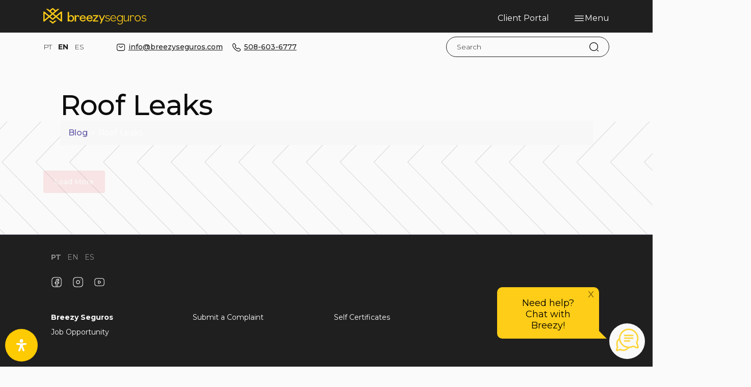

--- FILE ---
content_type: text/html; charset=utf-8
request_url: https://www.google.com/recaptcha/api2/anchor?ar=1&k=6LcbR88cAAAAAILJEQF6rYmnVMM09ZKzNM-POEDe&co=aHR0cHM6Ly9icmVlenlzZWd1cm9zLmNvbTo0NDM.&hl=en&v=9TiwnJFHeuIw_s0wSd3fiKfN&size=invisible&anchor-ms=20000&execute-ms=30000&cb=jhzk20n0ligv
body_size: 48264
content:
<!DOCTYPE HTML><html dir="ltr" lang="en"><head><meta http-equiv="Content-Type" content="text/html; charset=UTF-8">
<meta http-equiv="X-UA-Compatible" content="IE=edge">
<title>reCAPTCHA</title>
<style type="text/css">
/* cyrillic-ext */
@font-face {
  font-family: 'Roboto';
  font-style: normal;
  font-weight: 400;
  font-stretch: 100%;
  src: url(//fonts.gstatic.com/s/roboto/v48/KFO7CnqEu92Fr1ME7kSn66aGLdTylUAMa3GUBHMdazTgWw.woff2) format('woff2');
  unicode-range: U+0460-052F, U+1C80-1C8A, U+20B4, U+2DE0-2DFF, U+A640-A69F, U+FE2E-FE2F;
}
/* cyrillic */
@font-face {
  font-family: 'Roboto';
  font-style: normal;
  font-weight: 400;
  font-stretch: 100%;
  src: url(//fonts.gstatic.com/s/roboto/v48/KFO7CnqEu92Fr1ME7kSn66aGLdTylUAMa3iUBHMdazTgWw.woff2) format('woff2');
  unicode-range: U+0301, U+0400-045F, U+0490-0491, U+04B0-04B1, U+2116;
}
/* greek-ext */
@font-face {
  font-family: 'Roboto';
  font-style: normal;
  font-weight: 400;
  font-stretch: 100%;
  src: url(//fonts.gstatic.com/s/roboto/v48/KFO7CnqEu92Fr1ME7kSn66aGLdTylUAMa3CUBHMdazTgWw.woff2) format('woff2');
  unicode-range: U+1F00-1FFF;
}
/* greek */
@font-face {
  font-family: 'Roboto';
  font-style: normal;
  font-weight: 400;
  font-stretch: 100%;
  src: url(//fonts.gstatic.com/s/roboto/v48/KFO7CnqEu92Fr1ME7kSn66aGLdTylUAMa3-UBHMdazTgWw.woff2) format('woff2');
  unicode-range: U+0370-0377, U+037A-037F, U+0384-038A, U+038C, U+038E-03A1, U+03A3-03FF;
}
/* math */
@font-face {
  font-family: 'Roboto';
  font-style: normal;
  font-weight: 400;
  font-stretch: 100%;
  src: url(//fonts.gstatic.com/s/roboto/v48/KFO7CnqEu92Fr1ME7kSn66aGLdTylUAMawCUBHMdazTgWw.woff2) format('woff2');
  unicode-range: U+0302-0303, U+0305, U+0307-0308, U+0310, U+0312, U+0315, U+031A, U+0326-0327, U+032C, U+032F-0330, U+0332-0333, U+0338, U+033A, U+0346, U+034D, U+0391-03A1, U+03A3-03A9, U+03B1-03C9, U+03D1, U+03D5-03D6, U+03F0-03F1, U+03F4-03F5, U+2016-2017, U+2034-2038, U+203C, U+2040, U+2043, U+2047, U+2050, U+2057, U+205F, U+2070-2071, U+2074-208E, U+2090-209C, U+20D0-20DC, U+20E1, U+20E5-20EF, U+2100-2112, U+2114-2115, U+2117-2121, U+2123-214F, U+2190, U+2192, U+2194-21AE, U+21B0-21E5, U+21F1-21F2, U+21F4-2211, U+2213-2214, U+2216-22FF, U+2308-230B, U+2310, U+2319, U+231C-2321, U+2336-237A, U+237C, U+2395, U+239B-23B7, U+23D0, U+23DC-23E1, U+2474-2475, U+25AF, U+25B3, U+25B7, U+25BD, U+25C1, U+25CA, U+25CC, U+25FB, U+266D-266F, U+27C0-27FF, U+2900-2AFF, U+2B0E-2B11, U+2B30-2B4C, U+2BFE, U+3030, U+FF5B, U+FF5D, U+1D400-1D7FF, U+1EE00-1EEFF;
}
/* symbols */
@font-face {
  font-family: 'Roboto';
  font-style: normal;
  font-weight: 400;
  font-stretch: 100%;
  src: url(//fonts.gstatic.com/s/roboto/v48/KFO7CnqEu92Fr1ME7kSn66aGLdTylUAMaxKUBHMdazTgWw.woff2) format('woff2');
  unicode-range: U+0001-000C, U+000E-001F, U+007F-009F, U+20DD-20E0, U+20E2-20E4, U+2150-218F, U+2190, U+2192, U+2194-2199, U+21AF, U+21E6-21F0, U+21F3, U+2218-2219, U+2299, U+22C4-22C6, U+2300-243F, U+2440-244A, U+2460-24FF, U+25A0-27BF, U+2800-28FF, U+2921-2922, U+2981, U+29BF, U+29EB, U+2B00-2BFF, U+4DC0-4DFF, U+FFF9-FFFB, U+10140-1018E, U+10190-1019C, U+101A0, U+101D0-101FD, U+102E0-102FB, U+10E60-10E7E, U+1D2C0-1D2D3, U+1D2E0-1D37F, U+1F000-1F0FF, U+1F100-1F1AD, U+1F1E6-1F1FF, U+1F30D-1F30F, U+1F315, U+1F31C, U+1F31E, U+1F320-1F32C, U+1F336, U+1F378, U+1F37D, U+1F382, U+1F393-1F39F, U+1F3A7-1F3A8, U+1F3AC-1F3AF, U+1F3C2, U+1F3C4-1F3C6, U+1F3CA-1F3CE, U+1F3D4-1F3E0, U+1F3ED, U+1F3F1-1F3F3, U+1F3F5-1F3F7, U+1F408, U+1F415, U+1F41F, U+1F426, U+1F43F, U+1F441-1F442, U+1F444, U+1F446-1F449, U+1F44C-1F44E, U+1F453, U+1F46A, U+1F47D, U+1F4A3, U+1F4B0, U+1F4B3, U+1F4B9, U+1F4BB, U+1F4BF, U+1F4C8-1F4CB, U+1F4D6, U+1F4DA, U+1F4DF, U+1F4E3-1F4E6, U+1F4EA-1F4ED, U+1F4F7, U+1F4F9-1F4FB, U+1F4FD-1F4FE, U+1F503, U+1F507-1F50B, U+1F50D, U+1F512-1F513, U+1F53E-1F54A, U+1F54F-1F5FA, U+1F610, U+1F650-1F67F, U+1F687, U+1F68D, U+1F691, U+1F694, U+1F698, U+1F6AD, U+1F6B2, U+1F6B9-1F6BA, U+1F6BC, U+1F6C6-1F6CF, U+1F6D3-1F6D7, U+1F6E0-1F6EA, U+1F6F0-1F6F3, U+1F6F7-1F6FC, U+1F700-1F7FF, U+1F800-1F80B, U+1F810-1F847, U+1F850-1F859, U+1F860-1F887, U+1F890-1F8AD, U+1F8B0-1F8BB, U+1F8C0-1F8C1, U+1F900-1F90B, U+1F93B, U+1F946, U+1F984, U+1F996, U+1F9E9, U+1FA00-1FA6F, U+1FA70-1FA7C, U+1FA80-1FA89, U+1FA8F-1FAC6, U+1FACE-1FADC, U+1FADF-1FAE9, U+1FAF0-1FAF8, U+1FB00-1FBFF;
}
/* vietnamese */
@font-face {
  font-family: 'Roboto';
  font-style: normal;
  font-weight: 400;
  font-stretch: 100%;
  src: url(//fonts.gstatic.com/s/roboto/v48/KFO7CnqEu92Fr1ME7kSn66aGLdTylUAMa3OUBHMdazTgWw.woff2) format('woff2');
  unicode-range: U+0102-0103, U+0110-0111, U+0128-0129, U+0168-0169, U+01A0-01A1, U+01AF-01B0, U+0300-0301, U+0303-0304, U+0308-0309, U+0323, U+0329, U+1EA0-1EF9, U+20AB;
}
/* latin-ext */
@font-face {
  font-family: 'Roboto';
  font-style: normal;
  font-weight: 400;
  font-stretch: 100%;
  src: url(//fonts.gstatic.com/s/roboto/v48/KFO7CnqEu92Fr1ME7kSn66aGLdTylUAMa3KUBHMdazTgWw.woff2) format('woff2');
  unicode-range: U+0100-02BA, U+02BD-02C5, U+02C7-02CC, U+02CE-02D7, U+02DD-02FF, U+0304, U+0308, U+0329, U+1D00-1DBF, U+1E00-1E9F, U+1EF2-1EFF, U+2020, U+20A0-20AB, U+20AD-20C0, U+2113, U+2C60-2C7F, U+A720-A7FF;
}
/* latin */
@font-face {
  font-family: 'Roboto';
  font-style: normal;
  font-weight: 400;
  font-stretch: 100%;
  src: url(//fonts.gstatic.com/s/roboto/v48/KFO7CnqEu92Fr1ME7kSn66aGLdTylUAMa3yUBHMdazQ.woff2) format('woff2');
  unicode-range: U+0000-00FF, U+0131, U+0152-0153, U+02BB-02BC, U+02C6, U+02DA, U+02DC, U+0304, U+0308, U+0329, U+2000-206F, U+20AC, U+2122, U+2191, U+2193, U+2212, U+2215, U+FEFF, U+FFFD;
}
/* cyrillic-ext */
@font-face {
  font-family: 'Roboto';
  font-style: normal;
  font-weight: 500;
  font-stretch: 100%;
  src: url(//fonts.gstatic.com/s/roboto/v48/KFO7CnqEu92Fr1ME7kSn66aGLdTylUAMa3GUBHMdazTgWw.woff2) format('woff2');
  unicode-range: U+0460-052F, U+1C80-1C8A, U+20B4, U+2DE0-2DFF, U+A640-A69F, U+FE2E-FE2F;
}
/* cyrillic */
@font-face {
  font-family: 'Roboto';
  font-style: normal;
  font-weight: 500;
  font-stretch: 100%;
  src: url(//fonts.gstatic.com/s/roboto/v48/KFO7CnqEu92Fr1ME7kSn66aGLdTylUAMa3iUBHMdazTgWw.woff2) format('woff2');
  unicode-range: U+0301, U+0400-045F, U+0490-0491, U+04B0-04B1, U+2116;
}
/* greek-ext */
@font-face {
  font-family: 'Roboto';
  font-style: normal;
  font-weight: 500;
  font-stretch: 100%;
  src: url(//fonts.gstatic.com/s/roboto/v48/KFO7CnqEu92Fr1ME7kSn66aGLdTylUAMa3CUBHMdazTgWw.woff2) format('woff2');
  unicode-range: U+1F00-1FFF;
}
/* greek */
@font-face {
  font-family: 'Roboto';
  font-style: normal;
  font-weight: 500;
  font-stretch: 100%;
  src: url(//fonts.gstatic.com/s/roboto/v48/KFO7CnqEu92Fr1ME7kSn66aGLdTylUAMa3-UBHMdazTgWw.woff2) format('woff2');
  unicode-range: U+0370-0377, U+037A-037F, U+0384-038A, U+038C, U+038E-03A1, U+03A3-03FF;
}
/* math */
@font-face {
  font-family: 'Roboto';
  font-style: normal;
  font-weight: 500;
  font-stretch: 100%;
  src: url(//fonts.gstatic.com/s/roboto/v48/KFO7CnqEu92Fr1ME7kSn66aGLdTylUAMawCUBHMdazTgWw.woff2) format('woff2');
  unicode-range: U+0302-0303, U+0305, U+0307-0308, U+0310, U+0312, U+0315, U+031A, U+0326-0327, U+032C, U+032F-0330, U+0332-0333, U+0338, U+033A, U+0346, U+034D, U+0391-03A1, U+03A3-03A9, U+03B1-03C9, U+03D1, U+03D5-03D6, U+03F0-03F1, U+03F4-03F5, U+2016-2017, U+2034-2038, U+203C, U+2040, U+2043, U+2047, U+2050, U+2057, U+205F, U+2070-2071, U+2074-208E, U+2090-209C, U+20D0-20DC, U+20E1, U+20E5-20EF, U+2100-2112, U+2114-2115, U+2117-2121, U+2123-214F, U+2190, U+2192, U+2194-21AE, U+21B0-21E5, U+21F1-21F2, U+21F4-2211, U+2213-2214, U+2216-22FF, U+2308-230B, U+2310, U+2319, U+231C-2321, U+2336-237A, U+237C, U+2395, U+239B-23B7, U+23D0, U+23DC-23E1, U+2474-2475, U+25AF, U+25B3, U+25B7, U+25BD, U+25C1, U+25CA, U+25CC, U+25FB, U+266D-266F, U+27C0-27FF, U+2900-2AFF, U+2B0E-2B11, U+2B30-2B4C, U+2BFE, U+3030, U+FF5B, U+FF5D, U+1D400-1D7FF, U+1EE00-1EEFF;
}
/* symbols */
@font-face {
  font-family: 'Roboto';
  font-style: normal;
  font-weight: 500;
  font-stretch: 100%;
  src: url(//fonts.gstatic.com/s/roboto/v48/KFO7CnqEu92Fr1ME7kSn66aGLdTylUAMaxKUBHMdazTgWw.woff2) format('woff2');
  unicode-range: U+0001-000C, U+000E-001F, U+007F-009F, U+20DD-20E0, U+20E2-20E4, U+2150-218F, U+2190, U+2192, U+2194-2199, U+21AF, U+21E6-21F0, U+21F3, U+2218-2219, U+2299, U+22C4-22C6, U+2300-243F, U+2440-244A, U+2460-24FF, U+25A0-27BF, U+2800-28FF, U+2921-2922, U+2981, U+29BF, U+29EB, U+2B00-2BFF, U+4DC0-4DFF, U+FFF9-FFFB, U+10140-1018E, U+10190-1019C, U+101A0, U+101D0-101FD, U+102E0-102FB, U+10E60-10E7E, U+1D2C0-1D2D3, U+1D2E0-1D37F, U+1F000-1F0FF, U+1F100-1F1AD, U+1F1E6-1F1FF, U+1F30D-1F30F, U+1F315, U+1F31C, U+1F31E, U+1F320-1F32C, U+1F336, U+1F378, U+1F37D, U+1F382, U+1F393-1F39F, U+1F3A7-1F3A8, U+1F3AC-1F3AF, U+1F3C2, U+1F3C4-1F3C6, U+1F3CA-1F3CE, U+1F3D4-1F3E0, U+1F3ED, U+1F3F1-1F3F3, U+1F3F5-1F3F7, U+1F408, U+1F415, U+1F41F, U+1F426, U+1F43F, U+1F441-1F442, U+1F444, U+1F446-1F449, U+1F44C-1F44E, U+1F453, U+1F46A, U+1F47D, U+1F4A3, U+1F4B0, U+1F4B3, U+1F4B9, U+1F4BB, U+1F4BF, U+1F4C8-1F4CB, U+1F4D6, U+1F4DA, U+1F4DF, U+1F4E3-1F4E6, U+1F4EA-1F4ED, U+1F4F7, U+1F4F9-1F4FB, U+1F4FD-1F4FE, U+1F503, U+1F507-1F50B, U+1F50D, U+1F512-1F513, U+1F53E-1F54A, U+1F54F-1F5FA, U+1F610, U+1F650-1F67F, U+1F687, U+1F68D, U+1F691, U+1F694, U+1F698, U+1F6AD, U+1F6B2, U+1F6B9-1F6BA, U+1F6BC, U+1F6C6-1F6CF, U+1F6D3-1F6D7, U+1F6E0-1F6EA, U+1F6F0-1F6F3, U+1F6F7-1F6FC, U+1F700-1F7FF, U+1F800-1F80B, U+1F810-1F847, U+1F850-1F859, U+1F860-1F887, U+1F890-1F8AD, U+1F8B0-1F8BB, U+1F8C0-1F8C1, U+1F900-1F90B, U+1F93B, U+1F946, U+1F984, U+1F996, U+1F9E9, U+1FA00-1FA6F, U+1FA70-1FA7C, U+1FA80-1FA89, U+1FA8F-1FAC6, U+1FACE-1FADC, U+1FADF-1FAE9, U+1FAF0-1FAF8, U+1FB00-1FBFF;
}
/* vietnamese */
@font-face {
  font-family: 'Roboto';
  font-style: normal;
  font-weight: 500;
  font-stretch: 100%;
  src: url(//fonts.gstatic.com/s/roboto/v48/KFO7CnqEu92Fr1ME7kSn66aGLdTylUAMa3OUBHMdazTgWw.woff2) format('woff2');
  unicode-range: U+0102-0103, U+0110-0111, U+0128-0129, U+0168-0169, U+01A0-01A1, U+01AF-01B0, U+0300-0301, U+0303-0304, U+0308-0309, U+0323, U+0329, U+1EA0-1EF9, U+20AB;
}
/* latin-ext */
@font-face {
  font-family: 'Roboto';
  font-style: normal;
  font-weight: 500;
  font-stretch: 100%;
  src: url(//fonts.gstatic.com/s/roboto/v48/KFO7CnqEu92Fr1ME7kSn66aGLdTylUAMa3KUBHMdazTgWw.woff2) format('woff2');
  unicode-range: U+0100-02BA, U+02BD-02C5, U+02C7-02CC, U+02CE-02D7, U+02DD-02FF, U+0304, U+0308, U+0329, U+1D00-1DBF, U+1E00-1E9F, U+1EF2-1EFF, U+2020, U+20A0-20AB, U+20AD-20C0, U+2113, U+2C60-2C7F, U+A720-A7FF;
}
/* latin */
@font-face {
  font-family: 'Roboto';
  font-style: normal;
  font-weight: 500;
  font-stretch: 100%;
  src: url(//fonts.gstatic.com/s/roboto/v48/KFO7CnqEu92Fr1ME7kSn66aGLdTylUAMa3yUBHMdazQ.woff2) format('woff2');
  unicode-range: U+0000-00FF, U+0131, U+0152-0153, U+02BB-02BC, U+02C6, U+02DA, U+02DC, U+0304, U+0308, U+0329, U+2000-206F, U+20AC, U+2122, U+2191, U+2193, U+2212, U+2215, U+FEFF, U+FFFD;
}
/* cyrillic-ext */
@font-face {
  font-family: 'Roboto';
  font-style: normal;
  font-weight: 900;
  font-stretch: 100%;
  src: url(//fonts.gstatic.com/s/roboto/v48/KFO7CnqEu92Fr1ME7kSn66aGLdTylUAMa3GUBHMdazTgWw.woff2) format('woff2');
  unicode-range: U+0460-052F, U+1C80-1C8A, U+20B4, U+2DE0-2DFF, U+A640-A69F, U+FE2E-FE2F;
}
/* cyrillic */
@font-face {
  font-family: 'Roboto';
  font-style: normal;
  font-weight: 900;
  font-stretch: 100%;
  src: url(//fonts.gstatic.com/s/roboto/v48/KFO7CnqEu92Fr1ME7kSn66aGLdTylUAMa3iUBHMdazTgWw.woff2) format('woff2');
  unicode-range: U+0301, U+0400-045F, U+0490-0491, U+04B0-04B1, U+2116;
}
/* greek-ext */
@font-face {
  font-family: 'Roboto';
  font-style: normal;
  font-weight: 900;
  font-stretch: 100%;
  src: url(//fonts.gstatic.com/s/roboto/v48/KFO7CnqEu92Fr1ME7kSn66aGLdTylUAMa3CUBHMdazTgWw.woff2) format('woff2');
  unicode-range: U+1F00-1FFF;
}
/* greek */
@font-face {
  font-family: 'Roboto';
  font-style: normal;
  font-weight: 900;
  font-stretch: 100%;
  src: url(//fonts.gstatic.com/s/roboto/v48/KFO7CnqEu92Fr1ME7kSn66aGLdTylUAMa3-UBHMdazTgWw.woff2) format('woff2');
  unicode-range: U+0370-0377, U+037A-037F, U+0384-038A, U+038C, U+038E-03A1, U+03A3-03FF;
}
/* math */
@font-face {
  font-family: 'Roboto';
  font-style: normal;
  font-weight: 900;
  font-stretch: 100%;
  src: url(//fonts.gstatic.com/s/roboto/v48/KFO7CnqEu92Fr1ME7kSn66aGLdTylUAMawCUBHMdazTgWw.woff2) format('woff2');
  unicode-range: U+0302-0303, U+0305, U+0307-0308, U+0310, U+0312, U+0315, U+031A, U+0326-0327, U+032C, U+032F-0330, U+0332-0333, U+0338, U+033A, U+0346, U+034D, U+0391-03A1, U+03A3-03A9, U+03B1-03C9, U+03D1, U+03D5-03D6, U+03F0-03F1, U+03F4-03F5, U+2016-2017, U+2034-2038, U+203C, U+2040, U+2043, U+2047, U+2050, U+2057, U+205F, U+2070-2071, U+2074-208E, U+2090-209C, U+20D0-20DC, U+20E1, U+20E5-20EF, U+2100-2112, U+2114-2115, U+2117-2121, U+2123-214F, U+2190, U+2192, U+2194-21AE, U+21B0-21E5, U+21F1-21F2, U+21F4-2211, U+2213-2214, U+2216-22FF, U+2308-230B, U+2310, U+2319, U+231C-2321, U+2336-237A, U+237C, U+2395, U+239B-23B7, U+23D0, U+23DC-23E1, U+2474-2475, U+25AF, U+25B3, U+25B7, U+25BD, U+25C1, U+25CA, U+25CC, U+25FB, U+266D-266F, U+27C0-27FF, U+2900-2AFF, U+2B0E-2B11, U+2B30-2B4C, U+2BFE, U+3030, U+FF5B, U+FF5D, U+1D400-1D7FF, U+1EE00-1EEFF;
}
/* symbols */
@font-face {
  font-family: 'Roboto';
  font-style: normal;
  font-weight: 900;
  font-stretch: 100%;
  src: url(//fonts.gstatic.com/s/roboto/v48/KFO7CnqEu92Fr1ME7kSn66aGLdTylUAMaxKUBHMdazTgWw.woff2) format('woff2');
  unicode-range: U+0001-000C, U+000E-001F, U+007F-009F, U+20DD-20E0, U+20E2-20E4, U+2150-218F, U+2190, U+2192, U+2194-2199, U+21AF, U+21E6-21F0, U+21F3, U+2218-2219, U+2299, U+22C4-22C6, U+2300-243F, U+2440-244A, U+2460-24FF, U+25A0-27BF, U+2800-28FF, U+2921-2922, U+2981, U+29BF, U+29EB, U+2B00-2BFF, U+4DC0-4DFF, U+FFF9-FFFB, U+10140-1018E, U+10190-1019C, U+101A0, U+101D0-101FD, U+102E0-102FB, U+10E60-10E7E, U+1D2C0-1D2D3, U+1D2E0-1D37F, U+1F000-1F0FF, U+1F100-1F1AD, U+1F1E6-1F1FF, U+1F30D-1F30F, U+1F315, U+1F31C, U+1F31E, U+1F320-1F32C, U+1F336, U+1F378, U+1F37D, U+1F382, U+1F393-1F39F, U+1F3A7-1F3A8, U+1F3AC-1F3AF, U+1F3C2, U+1F3C4-1F3C6, U+1F3CA-1F3CE, U+1F3D4-1F3E0, U+1F3ED, U+1F3F1-1F3F3, U+1F3F5-1F3F7, U+1F408, U+1F415, U+1F41F, U+1F426, U+1F43F, U+1F441-1F442, U+1F444, U+1F446-1F449, U+1F44C-1F44E, U+1F453, U+1F46A, U+1F47D, U+1F4A3, U+1F4B0, U+1F4B3, U+1F4B9, U+1F4BB, U+1F4BF, U+1F4C8-1F4CB, U+1F4D6, U+1F4DA, U+1F4DF, U+1F4E3-1F4E6, U+1F4EA-1F4ED, U+1F4F7, U+1F4F9-1F4FB, U+1F4FD-1F4FE, U+1F503, U+1F507-1F50B, U+1F50D, U+1F512-1F513, U+1F53E-1F54A, U+1F54F-1F5FA, U+1F610, U+1F650-1F67F, U+1F687, U+1F68D, U+1F691, U+1F694, U+1F698, U+1F6AD, U+1F6B2, U+1F6B9-1F6BA, U+1F6BC, U+1F6C6-1F6CF, U+1F6D3-1F6D7, U+1F6E0-1F6EA, U+1F6F0-1F6F3, U+1F6F7-1F6FC, U+1F700-1F7FF, U+1F800-1F80B, U+1F810-1F847, U+1F850-1F859, U+1F860-1F887, U+1F890-1F8AD, U+1F8B0-1F8BB, U+1F8C0-1F8C1, U+1F900-1F90B, U+1F93B, U+1F946, U+1F984, U+1F996, U+1F9E9, U+1FA00-1FA6F, U+1FA70-1FA7C, U+1FA80-1FA89, U+1FA8F-1FAC6, U+1FACE-1FADC, U+1FADF-1FAE9, U+1FAF0-1FAF8, U+1FB00-1FBFF;
}
/* vietnamese */
@font-face {
  font-family: 'Roboto';
  font-style: normal;
  font-weight: 900;
  font-stretch: 100%;
  src: url(//fonts.gstatic.com/s/roboto/v48/KFO7CnqEu92Fr1ME7kSn66aGLdTylUAMa3OUBHMdazTgWw.woff2) format('woff2');
  unicode-range: U+0102-0103, U+0110-0111, U+0128-0129, U+0168-0169, U+01A0-01A1, U+01AF-01B0, U+0300-0301, U+0303-0304, U+0308-0309, U+0323, U+0329, U+1EA0-1EF9, U+20AB;
}
/* latin-ext */
@font-face {
  font-family: 'Roboto';
  font-style: normal;
  font-weight: 900;
  font-stretch: 100%;
  src: url(//fonts.gstatic.com/s/roboto/v48/KFO7CnqEu92Fr1ME7kSn66aGLdTylUAMa3KUBHMdazTgWw.woff2) format('woff2');
  unicode-range: U+0100-02BA, U+02BD-02C5, U+02C7-02CC, U+02CE-02D7, U+02DD-02FF, U+0304, U+0308, U+0329, U+1D00-1DBF, U+1E00-1E9F, U+1EF2-1EFF, U+2020, U+20A0-20AB, U+20AD-20C0, U+2113, U+2C60-2C7F, U+A720-A7FF;
}
/* latin */
@font-face {
  font-family: 'Roboto';
  font-style: normal;
  font-weight: 900;
  font-stretch: 100%;
  src: url(//fonts.gstatic.com/s/roboto/v48/KFO7CnqEu92Fr1ME7kSn66aGLdTylUAMa3yUBHMdazQ.woff2) format('woff2');
  unicode-range: U+0000-00FF, U+0131, U+0152-0153, U+02BB-02BC, U+02C6, U+02DA, U+02DC, U+0304, U+0308, U+0329, U+2000-206F, U+20AC, U+2122, U+2191, U+2193, U+2212, U+2215, U+FEFF, U+FFFD;
}

</style>
<link rel="stylesheet" type="text/css" href="https://www.gstatic.com/recaptcha/releases/9TiwnJFHeuIw_s0wSd3fiKfN/styles__ltr.css">
<script nonce="BKTMrYi-fOML4K_CK4BAPQ" type="text/javascript">window['__recaptcha_api'] = 'https://www.google.com/recaptcha/api2/';</script>
<script type="text/javascript" src="https://www.gstatic.com/recaptcha/releases/9TiwnJFHeuIw_s0wSd3fiKfN/recaptcha__en.js" nonce="BKTMrYi-fOML4K_CK4BAPQ">
      
    </script></head>
<body><div id="rc-anchor-alert" class="rc-anchor-alert"></div>
<input type="hidden" id="recaptcha-token" value="[base64]">
<script type="text/javascript" nonce="BKTMrYi-fOML4K_CK4BAPQ">
      recaptcha.anchor.Main.init("[\x22ainput\x22,[\x22bgdata\x22,\x22\x22,\[base64]/[base64]/UltIKytdPWE6KGE8MjA0OD9SW0grK109YT4+NnwxOTI6KChhJjY0NTEyKT09NTUyOTYmJnErMTxoLmxlbmd0aCYmKGguY2hhckNvZGVBdChxKzEpJjY0NTEyKT09NTYzMjA/[base64]/MjU1OlI/[base64]/[base64]/[base64]/[base64]/[base64]/[base64]/[base64]/[base64]/[base64]/[base64]\x22,\[base64]\\u003d\x22,\x22HC53wpo9TsKFbMKtKQDDj3/DrMKULsOlasOvWsKmTGFCw4kCwpsvw5phYsOBw4rCp13DlsOvw53Cj8Kyw4vClcKcw6XCusOuw6/[base64]/JVfCoMOIPUjDuMO+w7HDosOrHTIGwpPDlQDDisKyw65pw6MkFsKfN8K6cMK6NAPDgk3CsMO0JE5qw7lpwqtKwpvDulsbWlc/F8O1w7FNbi/CncKQZsKSB8Kfw7dRw7PDvAnCvlnChQPDpMKVLcKhLWprOyJadcKuBsOgEcOYA3QRw7DCgm/DqcOqdsKVwpnCs8O9wqpsbMKIwp3CsyrCusKRwq3CjyFrwpt4w7bCvsKxw5PCvn3DmzkMwqvCrcKgw6YcwpXDkSMOwrDCtVhZNsOVGMO3w4dUw512w57Cv8OEAAlWw7JPw73Cg0rDgFvDkl/Dg2wUw71iYsK/X3/DjCEmZXIxbcKUwpLCkzp1w4/Dg8Ofw4zDhH9zJVUEw6LDskjDvEs/[base64]/[base64]/[base64]/wp0+wo/[base64]/Cq8Oka13CmsO1PwfDj17CpMKIBz7CkcK3w43DmEQawp1dw5l8FsKFAGVlPyEGw4l9wqPDhi4JdMOiAcK4ZMOzw4vClMOxPQjCmMOrKsKWMcKPwpMpw7l9w6/CvsOQw7BRwpHDl8OMwoQ9wrPDs2XCkx0uw4I8wqRYw6rDqjV9f8K9w5zDusOEaXopZMKuw5t3w67Ctz88wr7Dh8OtwrbCkMKewqjCnsKfDsKNwplDwrYNwoNzw57CpxQSw6LCizzDnHbCpS1ZY8O2woJDwpoRS8KdwqPDjsKtZwXClBd/[base64]/ChcOLPsKHLMKLLmnDuGfDisKhPDA7MD9Ww5hNRmjCj8OSAMKowofDj0XDj8K8wpfDl8OTwo3DtDnDmcK1U1bDosK6wqTDs8K4w6vDp8O0ZVPCgHXCl8OJw4jClMOyH8KTw5nCqH0VJgVGdcOvbWtEEsKyN8OmDwFfw4zCscK4SsKnQAAYwrTDkAkswqkHIsKQw5/CvW8Nw5o+SsKBw4TCuMOMw77Cp8K9KsKueTZEKynDkMOIw4g/wrlWZFwFw7XDrFPDvMK+w73Cv8OCwp7Cq8OwwpE2YcKJcBHCl2HDvsOhwqpLN8KDD27ChCfDoMORw67DqcKvdhHCssKiOQnCi3YkesOAwoHDssKnw6wiAVBtUkXCgMKSw4YTeMOFNXjDhMKDXm7CgcO5w5tmYMK6McKHVcK7CMKIwoRPwqrCuig4wolqw53DpDtmwo/CoWIwwoTDolVRIMOpwppCw7/[base64]/CrAzCjC3DlCFTw7zDicK2wopgw6M5Uw7CjMO+w7vDsMO/X8OOC8OawphEw7odWz/DpsKowrjCoygQX3bCjcOmV8Kaw5tbwrvCv29EFMOcCsK5ehPCsUwDC1jDpVLCvMOEwpUBScKFWsK7wp1VF8KaAsO8w6LCt3LDkcOyw6oyVMOqVjFpD8ODw5zCk8OGw7/Ctlt5w4RrwqrCj3tdChlXw7LCtgTDtXoVaxoFAhd4w77Dqht9LDVUcMKtw5Aiw6TDl8OHesOjwrJCO8OuTMOVYQR4w7/DglDDvMKtwoXDn3HCpHXCtygzWBcVSTY3f8K+wrBFwoF4CmMJw6XCoyBjw47Chng0wpEAJnvChEQLw7/CpcKPw51hKV3CumbDo8KDMsK1wozDpnkZGMK4wr7DoMKBc29hwrnCtMOSCcOlwpHDijjDrAMiWsKMwqXDlcOlcsKFw4Jlw7EWUG3Ct8KqJwVpJAfCqFnDnsKPworCgMOjw6rClsOLZMKHw7fDtxrDhS7Dim8awo/DisKgQcOnEMK2H10vwpYbwoEUfh7Dkjd7wpvCkynDnR1UwrLCnUHDr1xLwr3Cv1Ulwq8zw4rDlE3Dr2V1wofCvXxyTVVjXAHDrTMKBcOvdnDCj8ObbcOYwrJ/[base64]/Dk8K6woDCuTrDqlvDtcOTwrlbHjbCmFU1wrhKw7lBw5thBsKOLVxXwqLChMKgw6DDqiTCiwjCo3/Cum3CohZVb8OMJXtoI8KOwobDjjI3w4fDvQ/DscOND8OmHx/DvcKmwr7CmCvDljt6w5HCkxoQTk9Gw7tVFsKuOcK3w7LCvj7CjXfChcKAVsKjJjVRSEMDw6LDpMKdw5XColxwaATDjDgfAsOcbDteVyLDo03DogsKw6wewok8ZcKxwotww7gEwr9GesOJF01qHhPClQnCtnERQSd9dwHDpMKSw7Upw43CjcOgw5Zrwo/[base64]/CpcK6CsK1PsOgDyLDp8OuFn/DgcKAT8KGdGXDtMOhV8O8wot3Q8Obw6rDtkp7wrFnZxMew5rDgHLDncOhwpnDncKJHStqw7rCh8OJworCikPClhdCwrttQ8ONVsOywrDDjMKCwpzClAbCosOKUMOjPsKAw7zCgzhIcht+fcKwWMK+L8KXwr/CnMOrw4cIw6BNw6vDijk/wozDk07DpWjDg1jCuHp4w47DkMKvYsK4wp9MNCktw4LDlcOiB1jDgF5DwoEMw4xOMsKdX0cuUsKUam/DlTklwrMKwr7Dm8O2dsKoP8O2wqV7w5vDssKmbcKGYcKrCcKJJEFgwrLCrcKfbyfDpUbDuMOYVgMmTDhHGiPDn8KgI8O/w4IJIMKbwpEbO2DCoX7CtGzCmiPCuMO8S0rDpcOmNcOcwr4KFcOzEwPClsOXamUHB8K7FQh/w5JNVsKYWjTDlcOtw7bDiTZDY8K7QD4WwqYxw5HChMODC8Kke8OKw6Zaw4zDv8KWw6XDsXMGKcOOwoh8wqXDkkEiw67DvxzClsOYw5xlworDpy/Dm399w75Wf8K1w77Co2bDvsKJwpDDv8O6w48zCMKdwo9gNMOmcsKxW8OXwpPDpS85w7ZOdxwYN0BkVhXCh8OnNCfDrMO3b8Oyw7/Ch0DDm8K0agkWCcO+YiQXUsO1Dh7DvDovacKVw5LCr8K1HFrDgGPDpMOVwqbCj8KnO8KKw7PCuAvCmsKmwr5/wpMXDQjDgz8Dw6IhwpROKF9+wqLDj8KXPMOsb37CgGQGwoPDk8Ohw53Dn01Zw5nDpsKDXcKjRC5FLj/DnmMATcKWwrjDs2AvMWBQeg3Ci2bDnTIiwqgUHlvCnATCuGRxAcK/w7fCuWvCh8OlWWsaw6NgfGdkw6HDlcOmw4Aswp0fw54YwovDmy47QH7CjHMhT8KPN8KCwrzDvB/[base64]/CoMKQVALDicOWZcOBZ8K6fcObf8KTGsKcwpvCugt5wrElJcOxCcKjw7sEwosPdMOhcsO9SMO1AMKow5kLG3jCuGPDucK/wo/[base64]/DrcOtw4cdTmtaw7HCu8K6ZcKPw6hvwpbDrcOlwr3DsMOwE8Kjw7jDiRsJw5xbbiM9wrkkZcOcAjMXw6BuwpDChmQkw5rCjMKJHjR+WgXDpgrClsOdw6TCmsKNwr8PJWRPwoLDkB3CmMOMez9/wo/CtMKWw7tbGwAQw67DqQfChcKcwr1xRMOxbMK7wqHDo1rDucOAwot8w485J8Oew7ALCcKxw5TCv8KnwqvCnkTCn8K2wp1PwolOwooyJ8Ohw5QpwqjClEMgBBrDvcOawocUXj8Sw73Dik/Dh8O6w7l3w7bDuzrCh1xAbhbDkU/DlT8aLk/CjyfDj8KHw5vCmsKbw69XXsOoBcK8wpHDlw3DjGXClAnCnQLCv3TDqMKuw61Yw5Uxw61zYizCocOMwobDm8KSw6bCv0/[base64]/DowcawqbCocOowqojbcOXdMKxwooIwrvDly/Dr8OWw7nCuMKawrUTZ8Orw6cAUMKAwqnDmMOWwoVAaMKOwptywqbClhTCqsKZwpwVGsKmJndlwpfDncK/OMKhMVFwIcOlw45kIsK1fsOWwrIpcSRLesO/[base64]/wp9uRsOeG0RvwobDi8OnwrTDlA15U07CvhpDBMKGRWnCi1HDnl7Co8KuVcODw5bCj8O3QMO7JWLCmMKVwrFZw4A+XsOXwr3DlwDCscKZTg5uwoUDwq/CuxvDqwDCmxsAw7lsBxfDp8OBwqHDpMKcZcKrwrnCngrDlj1LTy/CjDsKY2NEwr/[base64]/Dl0gxA8OkUGrCkcKbwphmwoBTw4bDtR9XwrbDp8O6w7rDo0tVwpHDlsOXDE1qwrzClcKNfsKUwohXV2llw6Vxw6LDnXZZwrnClC53QhDDjXLCvx3DicKuFsOSwoRrR3nCsEDDqiPCg0LDrFcVw7duwrxNwoLChizDqmTDqsK+eHjDiFfDu8KtLcKsPgdwSm/[base64]/[base64]/[base64]/eFwbw7gjJcKfaMO6CXcaJFEIw6nDtMK4FErCvQRZUgDCoiRRBcKUJMOdw6RtQFZOw7YYw6fCpR/[base64]/[base64]/Dr11iCgrDtsKxw7UOw4zDsHDCgsOKf8KCFcKnwrjDlsOjw5pLw4bCvTDCk8KUw73CiE3ClMOnM8O7O8OsajbCpcKibMKUFmJYwotqwqPDhhfDtcO/w6p2wpAjc1B2w4rDisO4w6/DkMOcwoPDtsKLw7AdwqhJOcKmYsOgw5/CkcK/[base64]/KcKEw4rDq8O0ecOqHDHCrUzCtsOrwoUpwoBDw7VMw4/[base64]/P8OMw5ofP8KgAU3CgkzDnsKiwpIVUlnCoh/DqMKdeMO9VMO6CcOtw6tHXMKQbz4aGxrDt27CmMKkwrR2DEPCnQtTTnlBfT5CZsKkwr3DrMOHFMOaFkwJTRrCmMKyMcKoXMOYwrgcQsOtwqhnE8K/wpo3NQYBK1QpdGMfSsOUG2zCm13ChDAWw6Z/wp/Ct8OwCRAew5tHfMOrwqXCkcKew4TCjcOFwqvDlMO1AsOTwp41wprCo3PDhMKFZcOJUcO4SSHDmEoSw4ITaMOEwp7DpUp/[base64]/w4bDnQIMw4PCqMKgwqclw6XCtk1XOsOtRwbDmcOSCsOJwqUow5wFHnrCv8K9IyXDsVBIwq0AbMOqwqLDjn3CjMKpwrlxw7zDrioCwp8/wqzDmDTDglHDp8KZw7DCrAXDgcKBwrzChcKfwqsgw6nDli1OdE9OwqESeMK/PsK+McOHwqVKUDTDukDDtgvDuMORKkTDsMKkwo3CgRgywrPCnMORHiXCunkWQ8KIOhLDnUglJFVZLcOiIkRmX0jDi3rDsEnDvsOQwqfDtsO/[base64]/ChHkoS3PDvMKxw7DCtxdcw5fDh8KyEmxtw5fDhgkDwonCpnomw73CoMKOdMKGw69Pw5YaRMO7ITfDtcKiWcKvRS/DvyBlD21/IVHDnRdzPnHDisOLXA8MwocbwqpXAlA0P8OKworCuUHCvcOPYDjCj8KpM3k0wrpUw7pIf8KxKcOZwoYfwo/Cu8O+woVdw70Rw6xpGzHCsFfDvMKFeVRVw5nDsxfCvMKkwropAsO3w5nCuVMjVcKgAWrDtcOHfcKMwqc8wr1YwppXw7U/[base64]/DmHDDssKsw5IpPsOaw5TCnm3CjU/DlsKuaz7DjjJtLQnDmsK7Yyc+ZhrCosKDVhRjRsOzw6AUKcO3w7LCtjrDvmdZwqJTE0dqw4g+VV/[base64]/w4pGw5Elwp3DhMOWw4wJJk/DucK+OFfCiFpTwqRIwqLCr8KgZMKXw4YowqLCo2JpBMOVw6rDjU3DqSLDi8Kyw5ZxwrdKb3NbwrzDs8K2w6DDtT50w5zCuMKmwqVbA180wr3CvEfDpXg0w5bDlFvCkj9Pw7XCngvCsz1QwpnCm3XCgMOqIsOeAsKdwpTDrALCmMOoJcORT39OwqjDt1/CjcKzwrzDm8KCeMOVwoDDrHt8O8K2w6vDnMOQeMO5w7TDvMOFMsK/woZ5w71bVTYDf8OwGMKuwqt6woE/w4A9ZEN0C3zDrCXDvcKYwqoww6YNwpzDvk5fJFbClF0qYcKSGUJyUcKpIcOWwqzCm8O2wqbCgV01F8OqwqPDqsOVSyLCiwE8wqvDl8OWE8KIAkQlw4/CpRFjV3cfwqkCw4YiLMKAUMKPQwHCj8KxISTClsOPKlHChsOMPgIMK20MfcKKwpkMCitdwoRhKgfCi1JyCAxuaFJLUwPDr8OpwofChcOacsO9WFzCuTjDj8O/[base64]/V8O7DcOmw4fDhMO3cEFZwpRLw5VvXXNTw7jCgBLCjAxAVcOjw4VuHlgxwrTCkMKsFiXDnXUSOx9qUsK/csKvwrXDkcK3w6keV8O6wqrDlsKawo0LK1gNS8Kuw4dJfMK0QT/Cm1jDonM8W8OBwp3Dr34YNGcow6PDuGsPw7TDqnUuLFkuKcO9fwJDw43CiXnCi8OlX8KWw4LCuUVAwr1tUi8uFADCp8O/w6l0wpvDo8O7ZHJlb8KlaSzCnDHCqsOWeERUS0/[base64]/wrHCicKxwpzDosO7w67DjsK0wofDucKrwpTClXjDsjNTw703wp/[base64]/Ctx3CinzCscOQZ8KZw70uExXDq8OGwoYGCz3DtcKgw4bDtiXCm8Ozw7jDg8OWd2Nsb8KvEALClcOcw7kFFsKZwo1Swr8hwqXCrcOtNzTDqsK9SXUYAcOlw4JPTGtrKW3CgXzDnVQIw5UpwpJYeA05D8Krwo5kU3DCqjXDiTdPwotbACrCi8OGf0jDi8KZIX/Cj8KTw5A2K3kMcDp/XgLCksOnwr3CiHzCosO/cMOtwpo5wrEIW8OwwpBawp3DhcOaP8KCwolGwqYTPMKFZcOGwqosIsKbIMOewoxUwqoZbC9gXk4oa8KtwrvDlSjCiGM+DTjDlcKqwrzDs8OHwonDtcKNKR0Hw44CBsOBEFjDssKZw41iw53Cv8OBLMO/[base64]/Do8K/GBpUO8O/[base64]/Dlk/CtnzDtGTCqsOkwpPDq8K9W8OfbWNGw4JQWm1nUMOXO1DDpMKrJ8Ktw5IxAT/DnxV6WhrDscKHw7JkaMOIUzNxw4Msw50qwqJmwrjCu3PCu8OqBQAhLcO8d8OqPcK4PFATwoDDukdLw7caQhbCu8O+wqAleW1wwokIw5LDkcKuZcKZXykOcCDClcKxTsKmM8OpLi8DFHTDs8O/[base64]/a8O8esK0w5pqTcKgw6tLw5/[base64]/[base64]/CicK5ScK7w7Zcw6HChsKiP8OIw4jCsSjCmg/DlzEnwpMGBcO0wrHDn8K3w4fDjjDDnAoDIcKDUxsdw4nDj8O1RMOOw5p9wqNuw5LDjyfDjsKCI8O4CAVswrRGwpgPd35Bwrlvw4jDgUQow4gFWcO2wrHCkMKnwoxDOsOCTwoSwpkJaMOAw6jDuAHDskAeMwZiwrgOwp3DnMKPw4nDgcKSw7zDnMKte8O0wr/DuQEBP8KTbcKJwpV2w67DgMOiflrDgcOqNlrCrMOpRcO2BCFAw7rCrQ7Dsl/Cg8K5w7fDnMOiW1RECsO0w4hlQXFawoTDiDsLacOOw4DCu8KfHErDrylVZRrCgCrDv8Kkw4rClwzChMKfw4XCmUPCrCLDjm8tecOqNH8QRkbDkSVbLHskwpDDpMOyHno3bhPCrcKbw512LHE7dijDqcOXwqXDisO0w7/[base64]/DhCcjNSNLDWrDlx8GM3gawqRLTcOhZFFDb2zDq09FwplSUcOcf8O9U1RraMOMwrjChH1iXMKVTcKRScOmw7o1w4Vew6zCjlYowp1pwqPDmibCrsOuUn7CtyERw5TCkMOzw7dpw5F5w4NKEcKcwpVpw7TDq1HDjBYbWAUzwpbCo8KkQMOeVMONVMO0w5LCtH7Chi/CnMKnUF4ie1fDlmFzGsKtKFpgC8KDMcKCM1YLOAYEXcKRw74iwoVQw5vDhcKsEsOswrU7wp3DiWV4w5tAdcKawo5jZX0Zw50WDcOIw4tYeMKnwpHDs8OHw5Nbwrt2wqd2WEA0ZsOIw68WQ8KEwrnDj8Kiw7FTAsKfGFEpwrw/BsKbw7/DtiINwq7Dr34jwrwbw7bDlMKkwr3CssKGw6PDm0hCwq3CghgDBA7Cm8KSw5kSDmkkES3CpQfCvUpZwqVlwrTDv18kw57Ch2jDunfCqsKnbD7Dl03DrzEfXjvCosKoSmZsw53DrEnClE7DpQ5Mw6fDisOywpfDsgpnw7UdRcOqE8ONw5jDm8OjDsKuFMOCwq/[base64]/[base64]/CjWZYfMK/wq/CjWtVwrEpEsKVw4F/JCVaeDl8O8KiY2xpXsOowp4XRm5iw5sJwrPDvsKqMcOCw43DpzrDucKbF8KBwp8+RsK2w61lwr8OfcOhRsOXXGDCulvDn1jCkcOKPMOTwqZQW8K1w689YcOKAcOobgbDu8ODGA3CoSrDoMKfWHbChw5swrcqwoLCm8KWFTTDusOGw6dQw6LChW/DhWXDnMOgLlA1fcKTMcK7wrHDgcOSfsKuKGtvAg5Pw7HCs3fDnsOAw7PClMOsCMKcAwTCmTMgwr/Ct8OjwrfDhsKiORnCmX1sw4jDtMK7w4FPIw/Cnjd3w6c8w6bCrxU6JMOLWBzDtMKLwo1+exRSSsKTwooSw47CicOOw6Y2wp/Dmhkyw6p8acOUWsOowrdiw4PDtcK5wqvCt0BDIT7DhlF8MMOJw67DlWQlGcOHFMK0woDCimRABTjDqsK/RQ7ChT07AcOkw4zDicK4bkzDi0/CtMKOE8OtKU7DoMOhGsOnwoTDlDEVwoPCq8OkOcK+ccOKw73DonV8GAXDkzLDtBUxw5xaw4zCusO6WcK8IcKUw5xoAl8owqnCosOgwqXDosOhwqB5byBfXcOpLcOCwq5mRw1+w7Jqw7PDmsKYw58wwoPDrixuwovChk4Vw4jDocOSB3rCj8O/wp1Nw6bDiRHCiWbDucKGw45FwrXCtVjDn8OQw40WXcOofnXDvMKzw6FBLcK+E8Kgw4Rmw4UsBsOiwqt2w7kqUR7CshQ1wqB5XxfCiR1bCx7DhDjCmE0TwrEWwpTDlhx5ScOUBMK+GSrChcOpwrXCiGlxwpPDjsOhA8O1CcKLeUEMwprDuMK4EsKYw6k+woQMwr/DqybCqU4nPkwxVsOhw5wcN8Omw63Cq8KDwq0USy9FwpPDvwPChMKSU15oKUPCtHDDry8/fXAvw6XCvU14f8KAaMKXIV/Cr8KJw7HDvAvDp8KZLkjDisO/woZGw7dNPGRvCwzDjMOMSMOHZ2UOTcOtw5wUwrXDqA/CnHwTwrDDpcOIDMKUTCTDrH4vw4N6wqjCn8K/[base64]/[base64]/S8OwwqR/wr7DhMKAwqMkXF7CkMKpQMOOE8OWRE5cw7dXJHF/wp7DhcK8wrpJf8KlHsO2LcK3wrLDly/CjzBTw4TDtcOUw7PDgSvCnEcyw5QkZHXCrDNYbcOvw7FUw4/Dt8KeZgg2IMOoIMOswo7DksK/wpTCp8O2FwjDpsOjfMOSw7TDkBrCnMK/ImlHwqQBwrLDu8K6w74vFcOvSFbDjMKYw6vCp0LCncOfdsOVw7JUKhU0MgB0aB1iwqfDsMKYAE8sw5HClDImwrh1RsKjw6TDmcKFw63ClEcZcAIDaD1/FnYSw4LDlicGJcKXw5otw57CuRc6ccO8EcKzc8KiwrDCksO3dn1GfhfDgGsJBsOUI1PCtj8hwprDgsO3bcKmw5/DgWXDp8K3woRqwo5JScKqw5TDsMOHwqp4w47DpcK5woXDoQ7CkhTCnkPCpsOKw7zDuRjCg8O3wqrDnMK2f0Ncw4R0w7pnRcOYbUjDrcKGdDfDjsOMMSrCu0DDpMKXJMK9Y3Ilwr/CmGNlw5guwr5HwovCmGjDsMKyE8Ktw60RSXg7K8OVScKFIW7CplxZw6leQCFrwrbClcKHfHjCglnCu8OaJ3/[base64]/[base64]/[base64]/Ch8OpaWNqQcK/wqTDtMOKw6zDh8KETlfCmcO1w6rCo0vDiwjDjhIdTiPDnMKQwpUGAsKzw69bMsOLbMOnw4UCYzbCrQXCkkLDqWTDtMObHA/[base64]/Ch0g4w69bwqA8wonDrcKNwrLDvMKXZMKEbVzDrWfCr0A6HsOHWsKPdnIYw6DDpHFodcK5w4JFwpYDwqd4wp1Iw5LDhsOHU8KPUsOdbmopwo9nw59ow6XDiHIAGk3DsHlBDUlnw5loPg0CwqNSYSvDkcKtEig6OggSw5LCmVhicsK8wq8qw7/CqcOuPSlnwovDtB5ow5MUM3jCumBJGsOAw7Zpw4jClsOUc8K9TxnDmi4jwrvDrMOYdn1Ww5LDlF4Jw5DCsHTDgsK4wrs9DMKiwrFAfMOMLTbDrSlIw4Fiw7wJwoHDnCvCgsKjHA3Dpj/DtAbDlAPChVhiwpAQc3bChU/CiFpSKMKhw4/DlMKDESXDgmJ8w7bDucK4wrBQEV7Dr8KSaMKlDsOMwqdIMBHCvcKtQRLDisKaGllvRsOxwp/[base64]/[base64]/DoXdJR18iIMKNIytaOF/Ds3sNCjlqFhEWTB/Dkx/DoS/CpW3Dq8KYbgnDux7DgHZNw6HDrwUQwrM3w4bDjlvDhn1HdHTCiG4mworDpX7CoMOXWiTDgXFawqpSCl7CksKSw4FRwp/CjDsrQCcGwp8/e8OdGFnCjsOEwqc/[base64]/DrsKKwqdmF8Ksb8KrT8KdwpbDvF8PGWIrw4zDvy0Ewr3Dr8Oew45Cb8Oew41Mw6fCnMKawqBUwogTPiJdCMKHwrRawp9BH1zCiMKxfx8xw7QOVlvCm8Ocw7JUfMKGwrXDrWsjwopzw6jCiG/Dr0R5wobDpUwxHGxtHCh0dMKlwpUmwpsbTMOywqgMwoF7dgHChsKEwoQaw4V+KsKow4XDkhtSworCpyfCnSgKDDAzw5oGG8KQPMK3woZfw7krdMOiw4zCmj7CpQ3CkMKqw4jCpcOpY1nClAfCgRlYwrYtw5daMiohwqXDpcKcLnZ2Z8Ohw5x/KnZ8wrBJWxXCnkFLfMO8wowzwplWJ8OEWMKsUxAZwozDgFpbKFRnB8OAw7RBcsKfw47Co2kmwqHCv8Oiw7BSw4ZDwpnCkcO+wr3CkcOYGkLDscKPwodiwrNAw6xdwrAlRcKLUsO/w5cIw7YfNC3Cjm/[base64]/XsO7w5gROMK8wqvDq8KWBcKyJhRBw7XDrWXDhcK4O33DssKaZitrwrnDkUHDmxrDtWE8w4BlwphbwrJ8wrbCmVnCjwfDiFNZw7Mewr0Twp7Dq8K9wpXCt8OiNUbDu8KtbwwjwrZ/wpRPw51Pw6clbmx9w6nDpsOIwqfCscK+woQnWmN3w4p/XFTCssOewqTCscKewoA0w4xSI01VBAt2YkBxw6pLwovCqcKjwo/[base64]/DuxI1MjUFwojCmMOGw4sYwrfDlnTDr1XDnFdDwobCjU3DoQfCrWMMwpUKCXcAwobDpTvCu8O2w7HCtjXDuMORD8OtPMOkw4MaZFgAw6B0wrs9UiLDvXbCkFrDizzCqSPCqMKUc8Oew7AgwpfDnGbDr8K/w7dVwrbDpcOeLHBSEsOpAsKFw50hwq4Jwog0DhbDliXDjcKRVl3CksKja21qwqFlWcKWw6s1w7ZoZkY4w5XDgDbDkT7DpMOHNsKEGSLDuGl+HsKqwr7DlsOxworCtjVkDgbDoyrCvMObw4nCnx/CrmDCvsKOa2XDnU7DlwPDpz7Dhh3DkcKowrtFNcKvRi7CgE9uXx/CicOYwpIdwq4SPsOUwpM8w4HCtcOCw4dywq/DtMOZwrPClETDv0g0wprDrXDCtT8TFlJXai01wpdUHsOjwrNKwrlhw4TDrAjDmmpLBApBw5HCjcO2HAQnwqHDisKsw4PCrsO5ITHDq8KkS03DvRnDn13Dh8Ojw7TCqw9RwrA9d0lWGcKpF2vDkH8lXnPDisKjwozDlMK6SzvDlsOSw68lPsOFw7fDusOlw6/CrsK3b8KgwoRUw6tMw6HClcKwwrXDh8KWwqPDpMKBwpTChWdzARrCqsOJSMK2PRdowpYgwrTCmsKRw6TDpDPCh8K9woTDmRxvIEwJC3PCvkvCn8O1w4JmwroyMMKPwpXCtcO1w6kHw4dmw64awox6woJAJcOPGcKpI8OXSMKQw785FMOUfsO4wqLDgw7ClMOTFy/CqMKzw5E4w4E9b0kODnXDhnYQwrDChcOPJm4rwrjCthXDnBoPSsKvVWBfQjNDPcKyYhR9FMO/dcOVe0HDg8OIenzDksOtwqVdYEPCtsKiwq7Cgm7Dp3jDiktew7/CksKGB8OsYsKILm7Du8OXbMOpwqLCjxXCoTdhwp3Cq8Kew6/CnWnClwfDocKDMMKQFBFjL8KOwpbCgsK8w4NqwpvCpcOlJcOiw55Ow58eSyTDo8KTw7oHTgVJwpR5DTjCrn3ChgfCg0pPw6ouDcKfwonDo0kUwq1WalzDrwbCiMK5AmB6w7InFsKqwokSdsOHwpMkGlLDoknDmwFxwpXCqMK6wq0Mw5poDy/[base64]/DoQV4wrJNHjh0ScObB8KEwqcZCcKtERw8wqwJaMOow4cOXsOow5l/w6QqCDnDqsOgw7pjb8K7w7FpWMOXQwvDjGDCjFbCtyDCqzzClwVFfMO2c8Oiw70mJBUeT8KRwp7CjBsOd8Kiw6NXI8K2FsOmwpdpwpMlwq0gw6nDtlHDocOfV8KVNMOYOS/CsMKNwphOHEDDtlxDw7Vzw6LDvU0fw4B9Z2xZS2HCoTJRI8KMMcO6w4Z3VsO2w7jCn8OewoIUPg7Cg8Kyw7/Du8KMdMKYKB9mOE0hwqkJw6Ynw4R9wq3Dh0HCosKLw5ENwrh7JsOUOx/[base64]/[base64]/CqcOkH8Oow5ofEcOrUsKawqgiNcOMw7RJw57DksK/w7LCn3HCoFZGcMO6w60cCQ3Cn8KTOcOtbcO8ZmwIP0nCl8K8fTIxJsO6cMOLw5heLWfDjlkMCzZUwotHw74TX8KgO8Oiwq7Drz/[base64]/woXDscKQPRI1UcOUCMKtw6/DhH8+w7AwwrfCs3bDjV9zd8K2w78jwpgEKnDDgcONUmnDq3xSRsKDP3/[base64]/[base64]/wr1RNcKYAMKAPsKVwqHCtMKFw4TDqlTCjiHDtMO0bsK7w4bCq8KGc8OfwoM+TB7CuxbDoklmwrfCnjNUwojCrsOnO8OIPcOnNCDDgUTCs8OhUMO3wq9/w5jCi8K9worDjxkrMsO0ImTDkFzCtVbCqnrDhEJ6wow/GsOuw4vDl8KLw7lQTELDoWMcO0fDjcOFfsKZXRBAw41WbMOnc8O9w47CscOsMCHDpcKNwrDDmRNPwr7Cr8OAPcOefsO9GjTDrsOUMMO/cQRewrgqwo/[base64]/XMKxwqgcacKQwp56wo/ClgxoOcKIwoHCrMOPw5JywqnDoRTDvigELzI9QlfDhMKDw45OckZEw6/DmMKZwrHCpiHClMKhWDYUw6vDuSUfR8KqwpnDsMKYfsKjPsKewp7DpXoCBnfCkEXDtcOpw6XCimjCvMOEfQvCtMKzwo0UQUnDjjTCrRrCpxjCoTR3w4rDi3sGaGZBFcOsaiRCQgTCj8ORcTw7HcOJOMO4w7hew5IRC8KnaCtpwq/[base64]/Dm0YqWcOUMC88KVzCpsO/[base64]/[base64]/DmMOgw5fCnWgawp0OEUBqczISHcKcXMOacsK9CcKIZkA/w6UtwoPCrcOYLcOJJsOXw4BlEMOUwogVw6PCjcKAwpxfw6YQwq/DjQEmfizDjcOxWMK2wrjCocKOMMK7Y8KVLEfDjcKDw7bCikkgwo7DtsKQEMOEw5IrMMO5w4jCtghsPA4bw79gfj/CgUV5wqbCjsK9wq4SwoXDkMO+wojCuMKHCmXCrG3ClC/Dn8K/wr5kUMKAVcKhw7E6DSjCuTTCungHw6MGBTrDhsKsw4rDn01xXR8ewrNNwpslwp90IyTDpFnDtURwwol7w78Sw5J+w4nDoUPDscK1wqHDk8KzdjMsw6vCgQbDucKlw6bCkwnCoUoNUGVIwq/DihLDvx1dIcO0ccOTw44sKcObw7LDrcKWEMOZcwlEKF0gaMKVfsK0wqx7Mx7CrMO1wronMCIDw6ArUArCrGbDl3AIw73DtMKZDgHCijsze8OKM8O3w7/[base64]\\u003d\\u003d\x22],null,[\x22conf\x22,null,\x226LcbR88cAAAAAILJEQF6rYmnVMM09ZKzNM-POEDe\x22,0,null,null,null,1,[21,125,63,73,95,87,41,43,42,83,102,105,109,121],[-3059940,922],0,null,null,null,null,0,null,0,null,700,1,null,0,\x22CvoBEg8I8ajhFRgAOgZUOU5CNWISDwjmjuIVGAA6BlFCb29IYxIPCPeI5jcYADoGb2lsZURkEg8I8M3jFRgBOgZmSVZJaGISDwjiyqA3GAE6BmdMTkNIYxIPCN6/tzcYAToGZWF6dTZkEg8I2NKBMhgAOgZBcTc3dmYSDgi45ZQyGAE6BVFCT0QwEg8I0tuVNxgAOgZmZmFXQWUSDwiV2JQyGAA6BlBxNjBuZBIPCMXziDcYADoGYVhvaWFjEg8IjcqGMhgBOgZPd040dGYSDgiK/Yg3GAA6BU1mSUk0Gh0IAxIZHRDwl+M3Dv++pQYZxJ0JGZzijAIZzPMRGQ\\u003d\\u003d\x22,0,0,null,null,1,null,0,0],\x22https://breezyseguros.com:443\x22,null,[3,1,1],null,null,null,1,3600,[\x22https://www.google.com/intl/en/policies/privacy/\x22,\x22https://www.google.com/intl/en/policies/terms/\x22],\x22YkMfMdDy57GcpFfYuN70kt+FvYYe2EjXDMt3yBrBetg\\u003d\x22,1,0,null,1,1768376204856,0,0,[173],null,[63,112],\x22RC-k3Q2XfgmXre5Mw\x22,null,null,null,null,null,\x220dAFcWeA73EQdQiqwRCMooPMKHNvPXytzbm3i0JI6vUUNxZQJg86wwUKiB_2ggk_YDb_M-2v2IO-zybEZtTPXqZpralx6NaIah5A\x22,1768459004888]");
    </script></body></html>

--- FILE ---
content_type: text/css; charset=utf-8
request_url: https://breezyseguros.com/wp-content/themes/brz/css/style.min.css?ver=4730
body_size: 7766
content:
/*!
 * Start Bootstrap - Landing Page v5.0.8 (https://startbootstrap.com/themes/landing-page)
 * Copyright 2013-2024 Start Bootstrap
 * Licensed under MIT (https://github.com/StartBootstrap/startbootstrap-landing-page/blob/master/LICENSE)
 */
.btn_text,
.categoria p,
.faq button,
.faq input[type="reset"],
.faq input[type="submit"],
.soul .card .card_cat p,
.testimonial .card .card_cat p,
.testimonial-page .card .card_cat p,
p {
  font-family: Montserrat, sans-serif !important;
}
section {
  padding: 4rem 0 2rem;
}
@media (max-width: 767.98px) {
  section {
    padding: 2rem 0 2rem;
  }
}
.section-padding {
  padding: 64px 0 !important;
}
.card-body {
  padding-top: 0;
}
h2 {
  margin-bottom: 2rem;
}
body {
  font-family: Montserrat, "Helvetica Neue", Helvetica, Arial, sans-serif;
}
h1,
h2,
h3,
h4,
h5,
h6 {
  font-family: Montserrat, "Helvetica Neue", Helvetica, Arial, sans-serif;
  font-weight: 500;
}
.big,
h1 {
  font-size: 45px;
  font-size: 2.8125rem;
  line-height: 50px;
  line-height: 3.125rem;
}
@media (max-width: 991.98px) {
  .big,
  h1 {
    font-size: 38px;
    font-size: 2.375rem;
    line-height: 42px;
    line-height: 2.625rem;
  }
}
h2 {
  margin-bottom: 0.5rem;
  font-size: 34px;
  font-size: 2.125rem;
  line-height: 40px;
  line-height: 2.5rem;
}
@media (max-width: 991.98px) {
  h2 {
    font-size: 24px;
    font-size: 1.5rem;
    line-height: 28px;
    line-height: 1.75rem;
  }
}
.sub_title {
  font-size: 20px;
  font-size: 1.25rem;
  line-height: 26px;
  line-height: 1.625rem;
}
.card-title {
  font-size: 26px;
  font-size: 1.625rem;
  line-height: 32px;
  line-height: 2rem;
}
.yellow_line {
  color: #fecd17;
  font-style: normal !important;
}
.highlight-primary {
  color: #fecd17;
}
.card_link:hover {
  text-decoration: none;
}
.card {
  border: 3px solid #e4e1e1;
  border-radius: 26px;
  box-shadow: 10px 10px 0 0 #e4e1e1;
}
.card_blog {
  border: none;
  box-shadow: none;
}
.card_blog .card-header {
  background-color: transparent;
  display: flex;
  justify-content: space-between;
  padding: 0;
  margin: 0.75rem 1.25rem;
}
.card_blog .card-text {
  color: #8f8f8f;
}
.card_blog .card-footer {
  background-color: transparent;
  border-top: none;
}
.card_link {
  color: inherit;
}
.card_link:hover .card_blog {
  border: 1px solid #e4e1e1;
  border-bottom: 5px solid #e4e1e1;
  border-right: 5px solid #e4e1e1;
  text-decoration: none;
}
.metadata {
  color: #343177;
  font-weight: 700;
  font-size: 16px;
  font-size: 1rem;
  line-height: 22px;
  line-height: 1.375rem;
}
.metadata a {
  color: #343177;
}
.metadata span {
  padding: 5px;
}
.categoria {
  display: flex;
  flex-wrap: wrap;
}
.categoria .cat_principal {
  background-color: #fbb637;
}
.categoria .cat_secundaria {
  background-color: #b7b7d0;
}
.categoria p {
  font-size: 12px;
  font-size: 0.75rem;
  line-height: 18px;
  line-height: 1.125rem;
  color: #000;
  padding: 2px 10px;
  margin-right: 1rem;
  border-radius: 50px;
}
.btn {
  background-color: #fecd17;
  color: #1f1f1f;
  padding: 16px 64px;
  border-radius: 50px;
  transition: filter ease-out 0.1s;
}
.btn:hover {
  filter: brightness(1.15);
}
.btn_text {
  color: #1f1f1f;
  margin-bottom: 0;
  font-weight: 700;
  text-transform: uppercase;
}
.link {
  text-decoration: underline;
  color: #1f1f1f;
  font-size: 18px;
  display: inline-block;
  transition: color ease-out 0.1s;
}
.link:hover {
  color: #fecd17;
}
.link-white {
  color: #fff;
}
.btn-unstyle {
  background: 0 0;
  border: none;
  padding: 0;
  margin: 0;
  color: inherit;
  font: inherit;
  text-align: inherit;
  display: inline;
}
.ajuda {
  padding: 0;
  position: fixed;
  flex: 0 0 12%;
  max-width: 12%;
  z-index: 10;
  right: 0;
  bottom: -16px;
}
.ajuda a:hover {
  text-decoration: none;
}
.ajuda a p {
  background-color: #fbfbfb;
  border: 1px solid #e4e1e1;
  border-top: 5px solid #e4e1e1;
  border-right: 5px solid #e4e1e1;
  border-top-left-radius: 10px;
  border-top-right-radius: 10px;
  color: #000;
  padding: 0.3rem 1rem;
}
.ajuda a p span {
  margin-right: 0.5rem;
}
.ajuda a p span img {
  margin-bottom: 0.3rem;
}
.slick-dots li {
  width: 40px;
  line-height: 40px;
  text-align: center;
  display: inline-block;
  text-decoration: none;
  border-radius: 50px;
  margin: 0;
}
@media (min-width: 768px) {
  .slick-dots li {
    margin: 1rem;
  }
}
.slick-dots li a {
  color: #8f8f8f;
}
.slick-dots a:hover {
  text-decoration: none;
}
.slick-active {
  position: relative;
  color: #000;
}
.slick-next,
.slick-prev {
  bottom: -30px;
  top: unset;
  border-radius: 100%;
}
.slick-prev {
  left: 20%;
  z-index: 10;
}
.slick-next {
  right: 20%;
  z-index: 10;
}
.faq h3 {
  font-size: 18px;
}
.faq .card {
  box-shadow: none;
  background-image: none !important;
  background: 0 0 !important;
  border-bottom: 1px solid #d9d9d9 !important;
  border-radius: 0 !important;
  margin: 0 !important;
  padding-right: 55px;
}
.faq .card:first-of-type {
  border-top: 1px solid #d9d9d9 !important;
}
.faq .card-header {
  background: 0 0 !important;
  border-radius: 0;
  border: none;
}
.faq .card-body {
  margin: 0 !important;
  padding: 0 20px 20px !important;
  background-color: transparent !important;
}
.faq .card button {
  min-height: 60px;
  background-color: transparent;
  border: none !important;
  padding: 20px;
  display: flex;
  align-items: center;
  justify-content: space-between;
  gap: 10px;
}
.faq .card button:not(.collapsed) {
  color: #c58205;
}
.faq .card button:not(.collapsed)::after {
  filter: brightness(0) saturate(100%) invert(40%) sepia(86%) saturate(1524%)
    hue-rotate(23deg) brightness(102%) contrast(96%);
}
.faq .card button:after {
  content: url(/wp-content/themes/brz/img/seta-roxa.svg);
}
.faq .card button.collapsed:after {
  content: url(/wp-content/themes/brz/img/seta-amarela.svg);
}
.faq .card-body {
  margin-left: 0;
}
.bg-black {
  background-color: #1f1f1f;
}
.bg-gray {
  background-color: #f6f6f6;
}
.searchandfilter ul {
  align-items: center !important;
}
.searchandfilter .sf-field-search {
  padding: 0;
}
.searchandfilter .sf-input-text {
  width: 320px;
  height: 40px !important;
  border-radius: 50px;
  border: 1px solid #1f1f1f !important;
  padding: 0 20px;
  font-size: 16px;
  font-size: 14px !important;
  background-color: transparent;
  color: #1f1f1f !important;
}
.searchandfilter .sf-input-text::-moz-placeholder {
  color: #1f1f1f !important;
  font-weight: 300;
}
.searchandfilter .sf-input-text::placeholder {
  color: #1f1f1f !important;
  font-weight: 300;
}
.searchandfilter .sf-field-submit {
  position: relative;
}
.searchandfilter .sf-field-submit input {
  position: absolute;
  right: 20px;
  top: 0;
  height: 20px !important;
  width: 20px !important;
}
.topbar-dark .searchandfilter .sf-input-text {
  border: 1px solid #fff !important;
  color: #fff !important;
}
.topbar-dark .searchandfilter .sf-input-text::-moz-placeholder {
  color: #fff !important;
}
.topbar-dark .searchandfilter .sf-input-text::placeholder {
  color: #fff !important;
}
footer {
  border-top: 1px solid #b7b7d0;
  padding-top: 2rem;
  position: relative;
  z-index: 100;
  background-color: #fbfbfb;
}
@media (max-width: 991.98px) {
  footer .social {
    display: flex;
    justify-content: space-evenly;
  }
}
@media (max-width: 991.98px) {
  footer .social a {
    margin: 0;
  }
}
@media (max-width: 991.98px) {
  footer .language {
    display: flex;
    justify-content: space-evenly;
  }
}
footer .language a {
  color: #8f8f8f;
}
@media (max-width: 991.98px) {
  footer .language a {
    padding-right: 0;
  }
}
footer .language .active {
  color: #000;
  background-image: url(/wp-content/themes/brz/img/Path132.png);
  background-repeat: no-repeat;
}
footer .btn {
  font-size: 14px;
  font-size: 0.875rem;
  line-height: 20px;
  line-height: 1.25rem;
  padding: 0.5rem 0.75rem;
}
@media (max-width: 991.98px) {
  footer .btn {
    font-size: 16px;
    font-size: 1rem;
    line-height: 22px;
    line-height: 1.375rem;
    padding: 1rem 1.5rem;
    margin: 1rem 0;
    border-radius: 16px;
    box-shadow: 10px 10px 0 0 #fff, 10px 10px 0 3px #c6a300;
  }
}
footer .footer-list {
  display: flex;
  flex-direction: column;
  align-items: end;
  width: 100%;
  margin-bottom: 42px;
}
footer .footer-list-item-title {
  font-weight: 700 !important;
}
footer .footer-list li:first-child {
  font-weight: 400;
}
footer .footer-list li {
  margin-bottom: 0;
}
@media (min-width: 768px) {
  footer .footer-list {
    margin-bottom: 64px;
    flex-direction: row;
  }
}
footer li {
  font-size: 14px;
}
footer ul {
  list-style: none;
}
footer ul:nth-child(4) {
  padding-right: 0;
}
footer ul li:first-child {
  font-weight: 700;
}
@media (max-width: 991.98px) {
  footer ul li:last-child {
    margin-bottom: 1.5rem;
  }
}
footer ul li {
  color: #fff;
}
footer ul li a {
  color: #fff;
  font-size: 14px;
}
footer ul li a:hover {
  color: #fecd17;
}
footer ul li + li {
  margin-bottom: 0.5rem;
}
footer hr {
  border-top: 1px solid #fff;
}
@media (max-width: 991.98px) {
  footer hr {
    margin-top: 2rem;
  }
}
footer .copyright {
  display: none;
}
footer .copyright a {
  color: #fff;
  margin-right: 3rem;
}
footer .copyright p {
  color: #fff;
}
@media (max-width: 991.98px) {
  footer .copyright .col-12 {
    display: flex;
    justify-content: space-between;
  }
  footer .copyright p {
    text-align: left;
  }
}
.footer_img {
  padding-bottom: 0;
}
input {
  height: 50px;
}
::-moz-placeholder {
  color: #000 !important;
  opacity: 1 !important;
}
::placeholder {
  color: #000 !important;
  opacity: 1 !important;
}
.navbar-dark .navbar-nav .nav-link {
  color: #8f8f8f;
  font-size: 16px;
  font-size: 1rem;
  line-height: 22px;
  line-height: 1.375rem;
  font-weight: 700;
}
.navbar-dark .navbar-nav .active > .nav-link,
.navbar-dark .navbar-nav .nav-link.active,
.navbar-dark .navbar-nav .nav-link.show,
.navbar-dark .navbar-nav .nav-link:focus,
.navbar-dark .navbar-nav .nav-link:hover,
.navbar-dark .navbar-nav .show > .nav-link {
  color: #635aa6;
}
nav .nav-link:hover {
  background-image: url(/wp-content/themes/brz/img/yellowLineHeader.svg);
  background-repeat: no-repeat;
  background-position: bottom;
}
.menu-content {
  opacity: 0;
  pointer-events: none;
  position: absolute;
  width: 355px;
  max-width: 92vw;
  background-color: #fff;
  border-radius: 16px;
  padding: 20px;
}
.menu-content button:focus {
  outline: 0;
}
.menu-content.open {
  z-index: 999;
  opacity: 1;
  pointer-events: inherit;
  box-shadow: 0 4px 6px rgba(0, 0, 0, 0.1);
}
.menu-content-header {
  display: flex;
  justify-content: space-between;
  border-bottom: 1px solid #d9d9d9;
  margin-bottom: 24px;
  padding-bottom: 20px;
}
.menu-content .js-menu-close {
  margin-left: auto;
}
.menu-content-items {
  display: none;
  padding: 0;
  padding-bottom: 20px;
  text-align: left;
  margin: 24px 0 0 0;
  flex-direction: column;
  gap: 10px;
  list-style: none;
  border-bottom: 1px solid #d9d9d9;
}
.menu-content-items a,
.menu-content-items button {
  color: #1f1f1f;
}
.menu-content-items button:hover {
  text-decoration: underline;
}
.menu-content-items.active {
  display: flex !important;
}
.menu-content-footer {
  padding-top: 24px;
  text-align: center;
}
.menu-content-footer a {
  margin-top: 12px;
  color: #1f1f1f;
  display: flex;
  align-items: center;
  justify-content: center;
  gap: 4px;
}
.menu-content .language {
  margin-bottom: 0;
}
.menu-content .language li a {
  font-size: 14px;
  color: #1f1f1f;
  margin: 0;
}
.menu-content .language li.active {
  font-weight: 700;
}
.menu-content .submenu {
  display: none;
}
.nav-menu {
  display: inline-flex;
  justify-content: flex-end;
}
.nav-menu .link {
  font-size: 16px;
  text-decoration: none;
  color: #fff;
}
.nav-menu .btn-menu {
  display: inline-flex;
  align-items: center;
  gap: 5px;
}
.nav-menu .btn-menu img {
  height: 22px;
  width: 22px;
}
.nav-menu .btn-menu:focus {
  outline: 0;
}
@media (max-width: 767.98px) {
  .header-nav {
    border-bottom: 1px solid #444;
  }
}
.topbar .language li.active a {
  font-weight: 700;
}
.topbar .language li a {
  color: #1f1f1f;
  font-size: 12px;
  font-size: 0.75rem;
  line-height: 17px;
  line-height: 1.0625rem;
  font-size: 14px;
  text-decoration: none;
  font-weight: 300;
}
.topbar .language li a:hover {
  font-weight: 700;
  text-decoration: none;
}
.topbar p,
.topbar ul {
  margin: 0;
}
.topbar a {
  color: #1f1f1f;
  font-size: 12px;
  font-size: 0.75rem;
  line-height: 17px;
  line-height: 1.0625rem;
  font-size: 14px;
  font-weight: 500;
  text-decoration: underline;
}
.topbar img {
  margin: 0 6px;
  filter: invert(100%) brightness(0);
}
.topbar-dark {
  background-color: #1f1f1f;
}
.topbar-dark .language li a {
  color: #fff;
}
.topbar-dark a {
  color: #fff;
}
.topbar-dark img {
  filter: unset;
}
.navbar-dark.nav-container-sticky {
  background: #fff;
  box-shadow: 0 8px 6px -6px #000;
}
.navbar-dark.nav-container-sticky .navbar-nav .nav-link {
  font-size: 14px;
  font-size: 0.875rem;
  line-height: 18px;
  line-height: 1.125rem;
  transition: 0.3s ease;
}
.navbar-dark.nav-container-sticky .navbar-nav .btn {
  padding: 0.3rem 0.8rem;
  font-size: 12px;
  font-size: 0.75rem;
  line-height: 15px;
  line-height: 0.9375rem;
  transition: 0.3s ease;
}
.dropdown-toggle::after {
  border-top: 0.3em solid #fecd17;
}
.nav-item.dropdown.dmenu.show .dropdown-toggle::after {
  border-bottom: 0.3em solid #fecd17;
  border-top: 0;
}
#search-filter-form-336 ul {
  display: flex;
  align-items: flex-end;
}
#search-filter-form-336 ul .sf-input-text {
  color: #635aa6;
  font-size: 12px;
  font-size: 0.75rem;
  line-height: 17px;
  line-height: 1.0625rem;
  font-weight: 500;
  border: none;
  border-bottom: 1px #635aa6 solid;
  height: 25px;
}
#search-filter-form-336 ul .sf-input-text:focus {
  outline: 0;
}
#search-filter-form-336 ul input[type="submit"] {
  border: none;
  background-image: url(../img/new/search-normal.svg);
  background-position: center;
  background-repeat: no-repeat;
  background-size: cover;
  background-color: transparent;
  height: 17px;
  width: 17px;
  filter: invert(100%) brightness(0);
}
.topbar-dark input[type="submit"] {
  filter: unset !important;
}
.hero {
  padding: 2rem 0 5rem;
  background-color: #1f1f1f;
  color: #fff;
}
.hero h1 {
  font-weight: 500;
}
@media (min-width: 992px) {
  .hero {
    padding-top: 6rem 0;
  }
}
.hero-products-section {
  width: 100%;
  max-width: 100vw;
  overflow: hidden;
  position: relative;
}
@media (min-width: 768px) {
  .hero-products-section {
    width: 120%;
    margin-left: -10%;
  }
  .hero-products-section::after,
  .hero-products-section::before {
    content: "";
    height: 100%;
    width: 20px;
    display: block;
    position: absolute;
    top: 0;
    z-index: 100;
    pointer-events: none;
    background: #1f1f1f;
    background: linear-gradient(
      90deg,
      #1f1f1f 0,
      rgba(31, 31, 31, 0.9) 40%,
      rgba(31, 31, 31, 0) 100%
    );
  }
  .hero-products-section::after {
    top: 0;
    right: 0;
    background: #1f1f1f;
    background: linear-gradient(
      -90deg,
      #1f1f1f 0,
      rgba(31, 31, 31, 0.9) 40%,
      rgba(31, 31, 31, 0) 100%
    );
  }
}
@media (min-width: 992px) {
  .hero-products-section::after,
  .hero-products-section::before {
    width: 100px;
  }
}
.hero-products-animation {
  display: flex;
  position: relative;
  animation: productsSlider 20s linear infinite;
}
.hero-products-animation:hover {
  animation-play-state: paused;
}
:root {
  --hero-products-slider-width: -982px;
}
@keyframes productsSlider {
  0% {
    left: 0;
  }
  100% {
    left: var(--hero-products-slider-width);
  }
}
.hero-products-slider {
  display: grid;
  grid-template-columns: repeat(auto-fill, minmax(110px, 1fr));
  grid-auto-rows: auto;
  width: -moz-fit-content;
  width: fit-content;
}
.hero-products-slider a:nth-child(even) {
  grid-row: 1;
}
.hero-products-slider a:nth-child(odd) {
  grid-row: 2;
}
.hero-products-slider a {
  border: 1px solid #fff;
  height: 110px;
  width: 110px;
  display: flex;
  flex-direction: column;
  align-items: center;
  justify-content: center;
  gap: 5px;
  padding: 10px;
  transition: background-color ease-out 0.3s;
  text-decoration: none;
  color: #fff;
}
.hero-products-slider a:hover {
  background-color: #fecd17;
}
.hero-products-slider p {
  margin-bottom: 0;
  font-size: 12px;
}
@media screen and (min-width: 992px) {
  .hero-products-slider {
    grid-template-columns: repeat(auto-fill, minmax(140px, 1fr));
  }
  .roxo {
    top: 130px;
    z-index: 2;
    margin-top: -100px;
    position: relative;
  }
}
.soul {
  background: #fff;
  position: relative;
  overflow: hidden;
}
.soul .container {
  z-index: 10;
  position: relative;
}
.soul:after {
  content: "";
  height: 45%;
  width: 100%;
  display: block;
  position: absolute;
  bottom: 0;
  z-index: 0;
  background-image: url(../img/new/soul-bg.svg);
  background-repeat: no-repeat;
  background-position: center;
  background-size: cover;
}
.soul-slick {
  padding: 0;
}
.soul .slick-track {
  padding: 30px 0 10px;
  gap: 0 30px;
  display: flex;
}
.soul .slick-dots {
  display: none !important;
}
.soul .slick-list {
  height: 100% !important;
  padding-left: 0 !important;
}
.soul .card {
  border: none;
  box-shadow: none;
  transition: 0.3s ease-out;
  box-shadow: 0 4px 4px 0 rgba(153, 153, 153, 0.25);
}
.soul .card .card-body {
  padding: 2rem;
}
.soul .card .card_cat p {
  background-color: #fecd17;
  font-size: 12px;
  font-size: 0.75rem;
  line-height: 18px;
  line-height: 1.125rem;
  color: #000;
  padding: 2px 10px;
  border-radius: 50px;
  margin-bottom: 0;
}
.soul .card .card_cat p:first-child {
  margin-right: 1rem;
}
@media (max-width: 991.98px) {
  .soul .card .card_cat p:first-child {
    margin-right: 0;
    margin-bottom: 1rem;
  }
}
.soul .card .card-footer {
  background-color: transparent;
  border-top: none;
}
@media (max-width: 991.98px) {
  .soul .card .card-footer .footer_cat {
    flex-direction: column;
  }
}
.soul .card:hover {
  box-shadow: none;
  transition: 0.3s ease-out;
  left: 0;
  border-color: #635aa6;
}
.soul .card:hover .card_cat p {
  background: #635aa6;
  color: #fff;
}
.soul .slick-next,
.soul .slick-prev {
  background-color: transparent !important;
  height: -moz-fit-content;
  height: fit-content;
  width: -moz-fit-content;
  width: fit-content;
  bottom: 15%;
}
.soul .slick-prev {
  left: -10px;
}
.soul .slick-prev::before {
  content: url(../img/new/arrow-left.svg);
}
.soul .slick-next {
  right: -10px;
}
.soul .slick-next::before {
  content: url(../img/new/arrow-right.svg);
}
@media (min-width: 992px) {
  .soul .slick-prev {
    left: -6%;
  }
  .soul .slick-next {
    right: -6%;
  }
}
.seguros {
  position: relative;
}
.seguros-card {
  flex: 1;
  border-radius: 32px;
  overflow: auto;
  box-shadow: 0 4px 4px 0 rgba(153, 153, 153, 0.25);
}
.seguros-card-row {
  display: flex;
  flex-direction: column;
  gap: 32px;
}
.seguros-card-title {
  background-color: #1f1f1f;
  color: #fff;
  text-align: center;
  height: 70px;
  display: flex;
  align-items: center;
  justify-content: center;
}
.seguros-card-title h3 {
  font-size: 20px;
  font-weight: 400;
}
.seguros-card-body {
  padding: 32px;
  background-color: #fff;
}
@media (min-width: 992px) {
  .seguros .row > .col-12 > img {
    position: absolute;
    top: 50px;
    right: -240px;
  }
}
.seguros .nav-link {
  color: #8f8f8f;
  font-size: 20px;
  font-size: 1.25rem;
  line-height: 24px;
  line-height: 1.5rem;
  padding: 1rem 1rem;
}
.seguros .nav-link.active {
  color: #000;
  background-image: url(/wp-content/themes/brz/img/fundo-cinza.svg);
  background-repeat: no-repeat;
  background-size: 80%;
  background-color: transparent;
}
.seguros .card img {
  max-width: 20%;
  margin: 1rem auto 1rem;
}
.seguros .card .card-footer {
  background-color: transparent;
  border-top: none;
}
.seguros .card .btn {
  margin: 0.25rem 0;
  padding: 0.5rem 0 0;
  width: 100%;
  height: 100%;
  font-size: 12px;
  font-size: 0.75rem;
  line-height: 16px;
  line-height: 1rem;
}
.seguros .card .col-6 {
  padding: 0;
}
.seguros .card .col-6:first-child .btn {
  background-color: transparent;
}
.seguros .card .col-6:first-child .btn .btn_text {
  color: #8f8f8f;
}
.seguros .card .col-6:first-child .btn:hover {
  background-image: url(/wp-content/themes/brz/img/yellowLineHeader.svg);
  background-repeat: no-repeat;
  background-position: center bottom;
  background-size: auto;
}
.seguros .card .col-6:first-child .btn:hover .btn_text {
  color: #635aa6;
}
@media (min-width: 992px) {
  .seguros-card-row {
    flex-direction: row;
    gap: 64px;
  }
}
.consultoria {
  position: relative;
  padding-bottom: 6rem;
}
.consultoria-cards {
  gap: 32px 0;
}
.consultoria-cards h3 {
  font-size: 18px;
  font-weight: 600;
}
@media (min-width: 992px) {
  .consultoria .row > img {
    position: absolute;
    top: -100px;
    left: 300px;
  }
}
.consultoria .row > .col-md-12 {
  position: relative;
}
@media (min-width: 992px) {
  .consultoria .nav-pills {
    z-index: 10;
    right: 240px;
    bottom: 420px;
  }
}
.consultoria .nav-item {
  margin: auto;
}
.consultoria .nav-link {
  color: #8f8f8f;
  font-size: 30px;
  font-size: 1.875rem;
  line-height: 34px;
  line-height: 2.125rem;
}
@media (min-width: 992px) {
  .consultoria .nav-link {
    margin-right: 1.5rem;
  }
}
.consultoria .nav-link.active {
  color: #000;
  background-image: url(/wp-content/themes/brz/img/fundo-cinza-peq.svg);
  background-repeat: no-repeat;
  background-size: cover;
  background-color: transparent;
}
.blog {
  position: relative;
  color: #fff;
}
.blog:before {
  content: "" !important;
  height: 65%;
  width: 100%;
  display: block;
  position: absolute;
  bottom: 0;
  z-index: 0;
  background-image: url(../img/new/blog-bg.svg);
  background-repeat: no-repeat;
  background-position: center;
  background-size: cover;
}
.blog h2 {
  font-size: 24px;
  margin-bottom: 0;
}
.blog .row > img:first-child {
  position: absolute;
  top: -100;
  right: 50px;
}
@media (min-width: 992px) {
  .blog .row > img:first-child {
    position: absolute;
    top: -100px;
    left: 300px;
  }
}
.blog .btn:last-child {
  margin: 2rem;
}
.blog-cards-item {
  border-radius: 32px;
  overflow: hidden;
  background: #fff;
}
.blog-cards-item img {
  height: 180px;
  width: 100%;
  -o-object-fit: cover;
  object-fit: cover;
}
.blog-cards-item-header {
  display: flex;
  gap: 10px;
}
.blog-cards-item-header a {
  padding: 5px 15px;
  border-radius: 50px;
  background-color: #1f1f1f;
  color: #fff;
  text-decoration: none;
  font-size: 14px;
}
.blog-cards-item h3 {
  font-size: 20px;
}
.blog-cards-item-content {
  padding: 24px;
}
.blog-cards-item-content p {
  display: -webkit-box;
  -webkit-line-clamp: 5;
  -webkit-box-orient: vertical;
  overflow: hidden;
}
.blog-cards-item-footer {
  display: flex;
  align-items: center;
  justify-content: space-between;
}
.blog-cards-item-footer p {
  margin-bottom: 0;
}
.blog .slick-list {
  margin: 32px 0;
}
.blog .slick-dots {
  position: relative;
  bottom: 0;
}
.blog .slick-dots li {
  margin: 0;
  width: 32px;
}
.blog .slick-dots li button {
  margin: 0 auto;
  background-color: #d9d9d9;
  border-radius: 50px;
  height: 16px;
  width: 16px;
}
.blog .slick-dots li button::before {
  content: none;
}
.blog .slick-dots li.slick-active button {
  background-color: #fecd17;
}
.faq {
  position: relative;
}
@media (min-width: 992px) {
  .faq img {
    position: absolute;
    top: -140px;
    right: 310px;
  }
}
.faq .card {
  background-image: linear-gradient(to right, #fbfbfb, #e4e1e1);
  margin-bottom: 2rem;
  border-radius: 10px;
  padding: 0;
  border: none;
}
.faq .card-header {
  padding: 0;
  border-radius: 10px !important;
}
.faq .card-body {
  margin-left: 10px;
  background-color: #e4e1e1;
  padding-top: 2rem;
}
.faq .btn:last-child {
  margin: 5rem 0 3rem;
}
.faq button,
.faq input[type="reset"],
.faq input[type="submit"] {
  font-size: 16px;
  font-size: 1rem;
  line-height: 20px;
  line-height: 1.25rem;
  font-weight: 700;
  background: #fff;
  color: inherit;
  border: 3px solid #635aa6;
  padding: 0;
  cursor: pointer;
  outline: inherit;
  width: 100%;
  padding: 1rem 0.5rem;
  border-radius: 10px;
}
.faq button.collapsed {
  border: 3px solid #e4e1e1;
}
.faq button:after {
  content: url(../img/new/faq-arrow-top.svg) !important;
  position: absolute;
  right: 15px;
}
.faq button.collapsed:after {
  content: url(../img/new/faq-arrow-bottom.svg) !important;
  position: absolute;
  right: 15px;
}
@media (min-width: 992px) {
  .beneficios .col-6:first-child img {
    position: absolute;
    top: -140px;
    left: -90px;
  }
}
@media (min-width: 992px) {
  .beneficios .col-6:nth-child(2) img {
    position: absolute;
    top: -160px;
    left: 340px;
  }
}
.beneficios-card {
  border-radius: 32px;
  overflow: hidden;
  background: #fff;
  border: 1px solid #d9d9d9;
}
.beneficios-card > img {
  height: 180px;
  width: 100%;
  -o-object-fit: cover;
  object-fit: cover;
}
.beneficios-card h3 {
  font-size: 20px;
}
.beneficios-card-icon {
  background-color: #fecd17;
  height: 50px;
  width: 50px;
  border-radius: 50px;
  display: flex;
  align-items: center;
  justify-content: center;
  position: absolute;
  top: 155px;
}
.beneficios-card-content {
  padding: 24px;
}
.beneficios-card-content p {
  display: -webkit-box;
  -webkit-line-clamp: 5;
  -webkit-box-orient: vertical;
  overflow: hidden;
}
.beneficios-card-footer {
  display: flex;
  align-items: center;
  justify-content: space-between;
}
.beneficios-card-footer p {
  margin-bottom: 0;
}
@media (min-width: 768px) {
  .beneficios-card > img {
    height: 140px;
  }
  .beneficios-card-icon {
    top: 115px;
  }
}
.comunidade .big {
  margin: 2rem 0;
}
@media (max-width: 991.98px) {
  .comunidade {
    background-size: 100%;
    padding-bottom: 8rem;
    padding-top: 0;
  }
  .comunidade p {
    font-size: 16px;
    font-size: 1rem;
    line-height: 20px;
    line-height: 1.25rem;
  }
  .comunidade .img-fluid {
    width: 50%;
  }
}
@media screen and (max-width: 767px) {
  .seguros h2 {
    margin: 1.5rem 0;
  }
  .card-deck .card {
    margin-bottom: 44px;
  }
}
.navbar-nav .dropdown-item:focus,
.navbar-nav .dropdown-item:hover {
  color: #fff;
  text-decoration: none;
  background-color: #fdd42e !important;
}
.navbar-nav .sm-menu {
  border-radius: 0;
  border: 0;
  top: 97%;
  box-shadow: rgba(173, 173, 173, 0.2) 1px 3px 4px 0;
}
.navbar-nav .dropdown-item {
  color: #3c3c3c;
  font-size: 14px;
}
.navbar-nav .dropdown-item.active,
.navbar-nav .dropdown-item:active {
  color: #fff;
  text-decoration: none;
  background-color: #2196f3;
}
.navbar-nav .navbar-toggler {
  outline: 0 !important;
}
.navbar-nav .navbar-tog {
  color: #1ebdc2;
}
.navbar-nav .megamenu-li {
  position: static;
}
.navbar-nav .megamenu {
  position: absolute;
  width: 100%;
  left: 0;
  right: 0;
  padding: 15px;
}
.navbar-nav .megamenu h6 {
  margin-left: 21px;
}
.navbar-nav .megamenu i {
  width: 20px;
}
#nav_mob {
  background: #fff;
}
#nav_mob .container {
  display: flex;
  flex-wrap: wrap;
  align-items: center;
  justify-content: space-between;
}
#nav_mob .navbar-brand {
  margin: 0 auto;
}
#nav_mob .navbar-toggler {
  color: transparent;
  border-color: transparent;
  outline: 0;
}
#nav_mob .navbar-toggler:focus {
  outline: 0;
}
#nav_mob .navbar-nav {
  text-align: center;
  margin-top: 2rem;
}
#nav_mob .navbar-nav li {
  margin-bottom: 1.5rem;
}
#nav_mob .language li.active a {
  font-weight: 700;
}
#nav_mob .language li a {
  color: #635aa6;
  font-size: 12px;
  font-size: 0.75rem;
  line-height: 17px;
  line-height: 1.0625rem;
}
#nav_mob p,
#nav_mob ul {
  margin: 0;
}
#nav_mob .nav-item li p a,
#nav_mob p a {
  color: #635aa6;
  font-size: 12px;
  font-size: 0.75rem;
  line-height: 17px;
  line-height: 1.0625rem;
  font-weight: 500;
}
#nav_mob .nav-item li p img,
#nav_mob p img {
  margin: 0 6px;
}
#nav_mob .nav-link {
  color: #8f8f8f;
  font-size: 16px;
  font-size: 1rem;
  line-height: 22px;
  line-height: 1.375rem;
  font-weight: 700;
}
#nav_mob .navbar-nav .active > .nav-link,
#nav_mob .navbar-nav .nav-link.active,
#nav_mob .navbar-nav .nav-link.show,
#nav_mob .navbar-nav .nav-link:focus,
#nav_mob .navbar-nav .nav-link:hover,
#nav_mob .navbar-nav .show > .nav-link {
  color: #ffd332;
}
.hamburger {
  width: 60px;
  height: 60px;
  border-radius: 50%;
  cursor: pointer;
  position: fixed;
  z-index: 10;
  top: 1vh;
  left: 5vw;
  background: 0 0;
}
.hamburger__patty {
  position: absolute;
  top: 50%;
  left: 50%;
  transform: translate(-50%, -50%);
  height: 2px;
  width: 50%;
  backgroud-clip: padding-box;
  background: #635aa6;
  transition: all 0.8s cubic-bezier(0.86, 0, 0.07, 1);
}
.hamburger__patty:nth-child(1) {
  transform: translate(-50%, calc(-50% - 8px));
}
.hamburger__patty:last-child {
  transform: translate(-50%, calc(-50% + 8px));
}
.hamburger.active .hamburger__patty {
  background: #ffe26f;
}
.hamburger.active .hamburger__patty:nth-child(1) {
  transform: translate(-50%, -50%) rotate(45deg);
}
.hamburger.active .hamburger__patty:nth-child(2) {
  opacity: 0;
}
.hamburger.active .hamburger__patty:nth-child(3) {
  transform: translate(-50%, -50%) rotate(-45deg);
}
.blog_page input[type="text"] {
  display: block;
  width: 100%;
  height: calc(1.5em + 0.75rem + 2px);
  padding: 0.375rem 0.75rem;
  font-size: 1rem;
  font-weight: 400;
  line-height: 1.5;
  color: #495057;
  background-color: #fff;
  background-clip: padding-box;
  border: 1px solid #ced4da;
  border-radius: 0.25rem;
  transition: border-color 0.15s ease-in-out, box-shadow 0.15s ease-in-out;
}
.blog_page form {
  display: flex;
  justify-content: center;
  align-items: center;
}
.blog_page form #gform_2 {
  width: 100%;
}
.blog_page input[type="submit"] {
  height: 38px;
  padding: 0.2rem 0.5rem;
  margin-left: 1rem;
  background-image: url(/wp-content/themes/brz/img/NewsletterIcon.svg);
  background-position: center;
  background-repeat: no-repeat;
  background-color: #fecd17;
  border: none;
  color: transparent;
  width: 40px;
  border-radius: 5px;
}
.blog_page .gform_footer.top_label {
  padding: 0 !important;
}
.blog_section {
  position: relative;
  background-image: none;
  padding-bottom: 10rem;
}
.blog_section .row > img:first-child {
  position: absolute;
  bottom: -60px;
  right: 45%;
  z-index: 110;
}
.blog_section .card {
  background-color: #fbfbfb;
}
.blog_section .pesquisa_list {
  list-style: none;
  padding-left: 0;
  max-height: 390px;
  overflow: auto;
  border-top: 2px solid #635aa6;
  border-bottom: 2px solid #635aa6;
  scrollbar-width: thin;
  scrollbar-color: #fecd17 transparent;
  scrollbar-width: thin;
  scrollbar-color: #fecd17 transparent;
}
.blog_section .pesquisa_list:-webkit-scrollbar {
  width: 11px;
  border-radius: 10px;
}
.blog_section .pesquisa_list:-webkit-scrollbar-track {
  background: 0 0;
  border-radius: 10px;
}
.blog_section .pesquisa_list:-webkit-scrollbar-thumb {
  background-color: #fecd17;
  border-radius: 10px;
  border: 3px solid transparent;
}
.blog_section .pesquisa_list::-webkit-scrollbar,
.blog_section .pesquisa_list::-webkit-scrollbar-thumb {
  height: 26px;
  border-radius: 13px;
  background-clip: padding-box;
  border: 10px solid transparent;
}
.blog_section .pesquisa_list::-webkit-scrollbar-thumb {
  box-shadow: inset 0 0 0 10px;
  border-radius: 10px;
}
.blog_section .pesquisa_list li {
  font-size: 22px;
  border-bottom: 2px solid #fecd17;
  padding: 1rem 0;
}
.blog_section .pesquisa_list li:last-child {
  border-bottom: none;
}
.blog_section .pesquisa_list li a {
  color: #000;
}
#search-filter-form-186 ul {
  padding: 0;
}
#search-filter-form-186 ul .sf-input-text {
  display: block;
  width: 100%;
  height: calc(1.5em + 0.75rem + 2px);
  padding: 0.375rem 0.75rem;
  font-size: 1rem;
  font-weight: 400;
  line-height: 1.5;
  color: #495057;
  background-color: #fff;
  background-clip: padding-box;
  border: 1px solid #ced4da;
  border-radius: 0.25rem;
  transition: border-color 0.15s ease-in-out, box-shadow 0.15s ease-in-out;
  background: url("/wp-content/themes/brz/img/Search icon.svg") no-repeat scroll
    7px 7px;
  padding-left: 30px;
}
#search-filter-form-186 ul input[type="submit"] {
  border: none;
  background-image: url(../img/new/search-normal.svg);
  background-position: center;
  background-repeat: no-repeat;
  background-size: cover;
  background-color: transparent;
  height: 17px;
  width: 17px;
  filter: invert(100%) brightness(0);
}
.topbar-dark input[type="submit"] {
  filter: unset !important;
}
.conheca {
  padding: 1rem 0;
  position: fixed;
  flex: 0 0 20%;
  max-width: 20%;
  z-index: 1;
  right: 2%;
  bottom: 50%;
  background-color: #fbfbfb;
  border-radius: 10px;
  border: 1px solid #e4e1e1;
  border-right: 8px solid #e4e1e1;
  border-bottom: 8px solid #e4e1e1;
}
.section_blog .metadata {
  flex-wrap: wrap;
  padding: 2rem 15px;
}
.section_blog .metadata:last-child {
  border-top: 1px solid #fecd17;
  border-bottom: 1px solid #fecd17;
}
.section_blog .metadata .col-6.col-md-4 {
  padding: 0;
}
.section_blog .metadata .col-6.col-md-4:last-child {
  text-align: right;
}
@media (max-width: 991.98px) {
  .section_blog .metadata .col-6.col-md-4:last-child {
    text-align: left;
  }
}
.section_blog .metadata .col-6.col-md-4:nth-child(2) {
  text-align: center;
}
@media (max-width: 991.98px) {
  .section_blog .metadata .col-6.col-md-4:nth-child(2) {
    text-align: right;
  }
}
@media (max-width: 991.98px) {
  .section_blog .metadata {
    padding: 1rem 15px 0;
  }
  .section_blog .metadata .col-6 {
    margin-bottom: 1rem;
  }
}
@media (max-width: 767.98px) {
  .section_blog {
    padding-top: 0;
  }
  .single_blog_hero {
    background: 0 0 !important;
  }
}
section.section_blog {
  padding: 0;
  background-image: url(/wp-content/themes/brz/img/post.png);
  background-size: contain;
  background-repeat: no-repeat;
  background-size: 100%;
  background-position: top;
}
@media screen and (max-width: 767px) {
  section.section_blog {
    background-image: url(/wp-content/themes/brz/img/postmb.png);
    background-position: 340px 135px;
    background-size: auto 7%;
  }
}
@media screen and (min-width: 768px) {
  section.section_blog .container .box {
    margin-top: -12rem;
    padding: 4rem 2rem;
    border-top-left-radius: 20px;
    background: #fff;
    border-top-right-radius: 20px;
    z-index: -1;
    position: relative;
  }
}
.featured_img {
  height: 300px;
  background-position: -70px 0;
  background-size: contain;
  background-repeat: no-repeat;
}
.arvore {
  height: 100%;
  background-position: 30px 80px;
  background-size: contain;
  background-repeat: no-repeat;
}
@media screen and (min-width: 768px) {
  .single_blog_hero {
    height: 50%;
    background-position: right;
    background-size: auto;
    background-repeat: no-repeat;
  }
  .single_blog_hero img {
    z-index: -1;
    position: relative;
  }
  .post_relacionados {
    background-image: url(/wp-content/themes/brz/img/relacionados.png);
    background-size: auto;
    background-repeat: no-repeat;
    background-position: right bottom;
  }
}
.quotes h2 {
  font-size: 40px;
  text-align: left;
  margin-bottom: 50px;
}
@media (max-width: 991.98px) {
  .quotes {
    padding-bottom: 8rem;
  }
}
.gform-body {
  position: relative;
}
.gform-body input::-moz-placeholder {
  color: #8f8f8f !important;
}
.gform-body input::placeholder {
  color: #8f8f8f !important;
}
.gform-body input {
  border-radius: 8px;
}
.gform-body label,
.gform-body legend {
  font-size: 24px !important;
}
@media (max-width: 991.98px) {
  .gform-body label,
  .gform-body legend {
    font-size: 18px !important;
  }
}
.gform-body textarea {
  resize: none !important;
}
.gform-body .gform_fields {
  text-align: left;
}
.gform-body #gform_next_button_1_1 {
  font-size: 0;
  padding: 10px 30px;
  right: -80px !important;
  bottom: 43px !important;
  background-image: url(/wp-content/themes/brz/img/arrowRight.svg);
  background-position: center center;
  background-size: 30px;
}
@media (max-width: 991.98px) {
  .gform-body #gform_next_button_1_1 {
    right: 0 !important;
  }
}
.gform-body .gform_next_button.button,
.gform-body .gform_previous_button.button {
  position: absolute;
  bottom: -60px;
  background-color: #fecd17 !important;
  box-shadow: none;
  border: none;
  background-repeat: no-repeat;
  background-size: 16px;
  border-radius: 8px;
}
@media (max-width: 991.98px) {
  .gform-body .gform_next_button.button,
  .gform-body .gform_previous_button.button {
    bottom: -120px;
  }
}
.gform-body .gform_previous_button.button {
  left: 0;
  background-image: url(/wp-content/themes/brz/img/arrowLeft.svg);
  background-position: 10px center;
  padding: 0 20px 0 40px;
}
.gform-body .gform_next_button.button {
  right: 0;
  background-image: url(/wp-content/themes/brz/img/arrowRight.svg);
  background-position: 90px center;
  padding: 0 40px 0 20px;
}
.gform_wrapper {
  position: relative !important;
}
.gform_wrapper .gf_progressbar_title {
  display: none;
}
.gform_wrapper .gf_progressbar_wrapper {
  position: absolute !important;
  bottom: -50px;
  right: 25%;
  width: 50%;
}
@media (max-width: 991.98px) {
  .gform_wrapper .gf_progressbar_wrapper {
    right: 2px;
    width: 90%;
  }
}
.gform_wrapper .gf_progressbar_blue {
  background-color: #b7b7d0;
}
.gform_wrapper .gf_progressbar_percentage {
  height: 2px !important;
}
.gform_wrapper .gf_progressbar_percentage span {
  color: #635aa6 !important;
  position: absolute;
  left: -40px;
  top: -10px;
}
.gform_wrapper .gf_progressbar_percentage.percentbar_blue {
  background-color: #fecd17 !important;
}
@media (max-width: 991.98px) {
  .inicial input {
    max-width: 80% !important;
  }
}
@media (max-width: 991.98px) {
  .idioma {
    display: none !important;
  }
}
.idioma .gchoice {
  min-height: 55px !important;
  margin-right: 5%;
  text-align: right;
  background-image: none !important;
}
.idioma .gchoice label {
  top: 8px !important;
  left: 5% !important;
}
@media (min-width: 992px) {
  .idioma-select {
    display: none !important;
  }
}
.idioma-select select {
  border: 1px solid #e4e1e1;
  color: #8f8f8f;
  border-radius: 8px;
  padding: 20px 10px !important;
}
.quotes .gfield_checkbox {
  display: flex;
  flex-flow: row wrap;
  margin-right: -15px;
  margin-left: -15px;
}
.quotes .gfield_checkbox .gchoice {
  position: relative;
  flex: 0 0 28%;
  max-width: 28%;
  border: 3px solid #e4e1e1;
  border-radius: 26px;
  box-shadow: 10px 10px 0 0 #e4e1e1;
  margin-bottom: 2rem;
  min-height: 275px;
  margin-right: 5%;
  text-align: right;
  background-image: url(/wp-content/themes/brz/img/carroPeq.svg);
  background-repeat: no-repeat;
  background-position: center 40px;
}
.quotes .gfield_checkbox .gchoice label {
  position: absolute;
  font-size: 20px !important;
  top: 115px;
  left: 17%;
  text-align: center;
  max-width: 140px !important;
  min-width: 140px !important;
}
.quotes .gfield_checkbox .gfield-choice-input {
  margin-right: 20px;
}
@media (min-width: 992px) {
  .seguros-select {
    display: none !important;
  }
}
.seguros-select select {
  border: 1px solid #e4e1e1;
  color: #8f8f8f;
  border-radius: 8px;
  padding: 20px 10px !important;
}
.upload {
  display: flex;
  justify-content: start;
  flex-direction: row-reverse;
  margin-bottom: 2rem;
}
.upload .ginput_container_fileupload {
  display: flex;
  align-items: center;
}
.upload .gform_fileupload_rules {
  display: none;
}
.upload label {
  border: 1px solid #fdd42e;
  border-radius: 8px;
  padding: 6px 40px !important;
  font-size: 16px !important;
  margin: 0 100px 0 !important;
  height: 40px;
}
@media (max-width: 991.98px) {
  .upload label {
    margin: auto !important;
  }
}
.upload label:hover {
  cursor: pointer;
  background-color: #fecd17;
  color: #635aa6;
}
.upload input {
  width: 0.1px;
  height: 0.1px;
  opacity: 0;
  overflow: hidden;
  position: absolute;
  z-index: -1;
}
.upload span {
  border: #b7b7d0;
}
.upload .gfield_description {
  font-size: 18px !important;
  font-weight: 700;
  width: auto !important;
}
@media (max-width: 991.98px) {
  .upload .gfield_description {
    font-size: 16px !important;
    width: 0 !important;
  }
}
.arquivo {
  position: relative;
}
.arquivo legend {
  position: absolute;
  padding: 0 30px !important;
  border: 2px solid #b7b7d0;
  color: #333;
  background: #fff;
  border-radius: 10px;
  width: 270px;
  right: 0;
  top: -88px;
  font-size: 12px !important;
}
@media (max-width: 991.98px) {
  .arquivo legend {
    width: 308px;
    right: 64px;
    top: -28px;
  }
}
@media (min-width: 992px) {
  .arquivo legend::before {
    content: "";
    position: absolute;
    bottom: 12px;
    left: -14px;
    border-width: 9px 13px 9px 0;
    border-style: solid;
    border-color: transparent #b7b7d0;
    display: block;
    width: 0;
  }
}
@media (max-width: 991.98px) {
  .arquivo legend::before {
    content: "";
    position: absolute;
    top: -13px;
    left: 18px;
    border-width: 0 11px 12px;
    border-style: solid;
    border-color: #b7b7d0 transparent;
    display: block;
    width: 0;
  }
}
@media (min-width: 992px) {
  .arquivo legend::after {
    content: "";
    position: absolute;
    bottom: 14px;
    left: -10px;
    border-width: 7px 10px 7px 0;
    border-style: solid;
    border-color: transparent #fff;
    display: block;
    width: 0;
  }
}
@media (max-width: 991.98px) {
  .arquivo legend::after {
    content: "";
    position: absolute;
    top: -10px;
    left: 20px;
    border-width: 0 9px 10px;
    border-style: solid;
    border-color: #fff transparent;
    display: block;
    width: 0;
  }
}
.ginput_container_consent {
  display: flex;
  justify-content: start;
  align-items: flex-start;
}
@media (max-width: 991.98px) {
  .ginput_container_consent {
    margin-top: 2rem;
  }
}
.ginput_container_consent input {
  width: 100px;
}
.ginput_container_consent label {
  font-size: 14px !important;
  max-width: 60% !important;
}
.gform_confirmation_wrapper {
  display: flex;
  justify-content: end;
  align-items: center;
  text-align: left;
  background-image: url(/wp-content/themes/brz/img/obrigado.svg);
  background-size: auto;
  background-position: left center;
  background-repeat: no-repeat;
  min-height: 270px;
}
@media (max-width: 991.98px) {
  .gform_confirmation_wrapper {
    background-position: left top;
    align-items: flex-end;
    min-height: 630px;
  }
}
.gform_confirmation_wrapper .gform_confirmation_message {
  width: 50%;
}
@media (max-width: 991.98px) {
  .gform_confirmation_wrapper .gform_confirmation_message {
    width: 100%;
  }
}
.quem_somos {
  background-color: #fbfbfb;
}
.quem_somos .row > .col-md-12:nth-child(even) {
  display: flex;
  flex-direction: row-reverse;
}
.contato {
  background-color: #fff;
}
.contato form textarea {
  resize: none;
}
.contato form input,
.contato form select,
.contato form textarea {
  display: block;
  width: 100%;
  height: calc(1.5em + 0.75rem + 2px);
  padding: 0.375rem 0.75rem;
  font-size: 1rem;
  font-weight: 400;
  line-height: 1.5;
  color: #495057;
  background-color: #fff;
  background-clip: padding-box;
  border: 1px solid #ced4da;
  border-radius: 0.25rem;
  transition: border-color 0.15s ease-in-out, box-shadow 0.15s ease-in-out;
}
.contato input[type="file"] {
  border: none;
}
.contato input[type="submit"] {
  background-color: #fecd17;
  border: none;
  font-weight: 700;
}
.contato .ginput_container_consent {
  display: flex;
  align-items: center;
}
.contato .ginput_container_consent input {
  width: unset;
  margin-right: 5px;
}
.contato .ginput_container_consent label {
  margin: 0;
}
.page_seguros {
  background-color: #fbfbfb;
  background-image: none;
  padding-top: 0;
}
.page_seguros .card {
  flex: 1 0 30%;
  margin-bottom: 2rem;
}
.diferencial {
  padding: 12rem 0;
  background: url(/wp-content/themes/brz/img/diferencial.svg) no-repeat center
    center/90% #fecd17;
}
.testimonial .card {
  margin: 0 2rem 0 0;
  background-image: url("/wp-content/themes/brz/img/ASPAS SOU BRZ.svg");
  background-repeat: no-repeat;
  background-position-x: 10px;
  background-position-y: 4px;
  margin-bottom: 2rem;
  transition: 0.3s ease-out;
}
.testimonial .card.col-md-4 {
  flex: 0 0 30%;
  max-width: 30%;
}
.testimonial .card:nth-child(3n) {
  margin-right: 0;
}
.testimonial .card .card-body {
  padding: 2rem 1rem 0;
}
.testimonial .card .card-body p {
  border-bottom: 2px solid #9387d8;
  padding-bottom: 1rem;
}
.testimonial .card .name {
  font-weight: 700;
  margin-bottom: 0.5rem;
}
.testimonial .card .card_cat:first-child p {
  margin-right: 1rem;
}
@media (max-width: 991.98px) {
  .testimonial .card .card_cat:first-child p {
    margin-right: 0;
    margin-bottom: 1rem;
  }
}
.testimonial .card .card_cat p {
  background-color: #fecd17;
  font-size: 12px;
  font-size: 0.75rem;
  line-height: 18px;
  line-height: 1.125rem;
  color: #000;
  padding: 2px 10px;
  border-radius: 50px;
  margin-bottom: 0;
}
.testimonial .card .card-footer {
  background-color: transparent;
  border-top: none;
  padding: 2rem 1rem;
}
.testimonial .card .card-footer .col-9 {
  padding-right: 0;
}
@media (max-width: 991.98px) {
  .testimonial .card .card-footer .footer_cat {
    flex-direction: column;
  }
}
.testimonial .card:hover {
  box-shadow: none;
  transition: 0.3s ease-out;
  left: 0;
  border-color: #635aa6;
}
.testimonial .card:hover .card_cat p {
  background: #635aa6;
  color: #fff;
}
.testimonial-page .card {
  background-image: url("/wp-content/themes/brz/img/ASPAS SOU BRZ.svg");
  background-repeat: no-repeat;
  background-position-x: 10px;
  background-position-y: 4px;
  margin-bottom: 2rem;
  transition: 0.3s ease-out;
}
.testimonial-page .card .card-body {
  padding: 2rem 1rem 0;
}
.testimonial-page .card .card-body p {
  border-bottom: 2px solid #9387d8;
  padding-bottom: 1rem;
}
.testimonial-page .card .name {
  font-weight: 700;
  margin-bottom: 0.5rem;
}
.testimonial-page .card .card_cat:first-child p {
  margin-right: 1rem;
}
@media (max-width: 991.98px) {
  .testimonial-page .card .card_cat:first-child p {
    margin-right: 0;
    margin-bottom: 1rem;
  }
}
.testimonial-page .card .card_cat p {
  background-color: #fecd17;
  font-size: 12px;
  font-size: 0.75rem;
  line-height: 18px;
  line-height: 1.125rem;
  color: #000;
  padding: 5px;
  border-radius: 50px;
  margin-bottom: 0;
}
.testimonial-page .card .card-footer {
  background-color: transparent;
  border-top: none;
  padding: 2rem 1rem;
}
.testimonial-page .card .card-footer .col-9 {
  padding-right: 0;
}
@media (max-width: 991.98px) {
  .testimonial-page .card .card-footer .footer_cat {
    flex-direction: column;
  }
}
.testimonial-page .card:hover {
  box-shadow: none;
  transition: 0.3s ease-out;
  left: 0;
  border-color: #635aa6;
}
.testimonial-page .card:hover .card_cat p {
  background: #635aa6;
  color: #fff;
}
.error {
  padding-top: 8rem;
}
@media (min-width: 992px) {
  .error img {
    position: absolute;
    left: 15%;
    top: 20%;
  }
}


--- FILE ---
content_type: text/css; charset=utf-8
request_url: https://breezyseguros.com/wp-content/themes/brz/css/styles.css?ver=8236
body_size: 3139
content:
.page-template-template-page-about .sobre .yellow_line {
  font-style: italic;
}

.card_link .card_blog {
  border: 1px solid #e4e1e1;
  border-bottom: 5px solid #e4e1e1;
  border-right: 5px solid #e4e1e1;
  text-decoration: none;
  margin-bottom: 2rem;
}

.page_seguros .card, .beneficios .card {
  flex: 0 0 30%;
  margin-bottom: 2rem;
}

#breadcrumbs {
  background: #f7f7f7;
}
#breadcrumbs li {
  margin-right: 0.4rem;
}
#breadcrumbs li a {
  color: #635aa6;
  font-weight: 500;
}
#breadcrumbs li:not(:first-child) {
  margin-left: 0.4rem;
}

@media screen and (min-width: 767px) and (max-width: 1100px) {
  .page_seguros .card, .beneficios .card {
    flex: 0 0 27%;
  }

  .seguros .row > .col-12 > img {
    display: none !important;
  }

  .card_blog .thumb_blog svg {
    position: absolute;
    width: 100%;
  }

  .card-title {
    font-size: 1.425rem;
  }

  .soul .slick-track {
    display: flex !important;
  }
  .soul .card {
    height: inherit !important;
  }

  .consultoria {
    position: relative;
    padding-bottom: 13rem;
  }
}
@media screen and (max-width: 1100px) {
  footer li {
    font-size: 0.7rem;
  }
  footer .language + .col-12 {
    display: block !important;
    -ms-flex: 0 0 100%;
    flex: 0 0 100%;
    max-width: 100%;
  }
  footer .language + .col-12 a {
    margin-bottom: 1.2rem;
  }
}
@media (min-width: 992px) {
  .contato {
    background-image: url("../img/arvamarela.svg");
    background-position-x: 150px;
    background-position-y: bottom;
    background-repeat: no-repeat;
  }
}

#input_2_1 {
  width: 350px !important;
}

.page-template-template-page-blog .slick-active::after, .testimonial .slick-active::after {
  position: absolute;
  content: " ";
  height: 0;
  width: 0;
  background-color: #fdd42e;
  top: 0;
  left: 0;
  all: unset;
}

.cobertura {
  padding-bottom: 6rem;
}

@media screen and (min-width: 992px) {
  .blog_page {
    background-image: url("../img/bg-blog.png");
  }

  .footer_img {
    padding-bottom: 0;
    bottom: -17px;
    position: relative;
  }

  .quem_somos + section#contato {
    margin-top: -5rem;
    padding-top: 0;
  }
  .quem_somos + section#contato h2 + p {
    margin-bottom: 3rem;
  }
  .quem_somos + section#contato .contato_address:last-child .col-md-6 img {
    margin-bottom: 5rem;
  }

  .clientes {
    background-image: url("../img/clientes.png");
  }

  .servicos {
    background-image: url("../img/bg-casa-arvore.png");
  }

  .single_servicos {
    background-image: url("../img/ss.png");
  }

  .quote {
    background-image: url("../img/quote.png");
  }

  .clientes, .sobre, .faq, .servicos, .single_servicos, .cobertura, .blog_page, .quote {
    background-repeat: no-repeat;
    background-position: center;
    padding: 6rem 0;
  }

  .beneficios {
    background-repeat: no-repeat;
    background-position: center -10px;
    padding-top: 6rem;
  }

  .quote {
    padding: 11rem 0;
  }

  .single_servicos {
    padding: 9rem 0 16rem 0;
  }

  .cobertura {
    background: url("../img/cobertura.png"), linear-gradient(360deg, #FBFBFB 80%, #fdd42e 20%);
    padding-top: 4rem;
    padding-bottom: 10rem;
    background-repeat: no-repeat;
    background-position: top;
  }
  .cobertura h2 {
    margin-top: 15rem;
  }

  .servicos_text {
    padding-top: 0;
  }

  .single_servicos p {
    max-width: 45%;
    margin: 0 auto;
  }

  .faq {
    padding-bottom: 0;
    background-position: right;
  }

  .quem_somos .row > .col-md-12:nth-child(even), .quem_somos .row > .col-md-12:nth-child(odd) {
    align-items: center;
  }

  section.section_blog {
    background-size: auto;
  }

  section.section_blog .container .box {
    z-index: 22;
  }

  .single_blog_hero img {
    z-index: 1;
  }
}
body:not(.home) .seguros .amarelo_home, body:not(.home) .seguros .roxo_home {
  display: none;
}

.abacate {
  top: -3rem;
  position: relative;
  margin-bottom: -2rem;
}

body.home .abacate, .page-template-template-page-clientes .abacate {
  display: none;
}

.page-template-template-page-blog .abacate {
  top: 0;
  margin-bottom: 0;
  margin-top: 2rem;
}

.card_blog {
  padding-top: 20px;
}
.card_blog .thumb_blog {
  background-image: url("../img/amareloblog.png");
  background-position-x: 10px;
  background-position-y: top;
  background-repeat: no-repeat;
}
.card_blog .thumb_blog svg {
  position: absolute;
}
@media screen and (max-width: 767px) {
  .card_blog .thumb_blog svg {
    width: 100%;
  }
}
.card_blog .thumb_blog img {
  clip-path: url(#myClip);
}

.card_single {
  background-image: url("../img/amareloblogs.png");
  background-position-x: 10px;
  background-position-y: 50px;
  background-repeat: no-repeat;
  background-size: contain;
}
.card_single svg {
  height: 0;
  position: absolute;
}
@media screen and (max-width: 767px) {
  .card_single svg {
    width: 100%;
  }
}
.card_single img {
  clip-path: url(#myClips);
}

.card_blog {
  padding-top: 20px;
}
.card_blog .thumb_blog_inner {
  background-image: url("../img/destaque.png");
  background-position-x: 30px;
  background-position-y: 50px;
  background-repeat: no-repeat;
}
.card_blog .thumb_blog_inner svg {
  position: absolute;
}
@media screen and (max-width: 767px) {
  .card_blog .thumb_blog_inner svg {
    width: 100%;
  }
}
.card_blog .thumb_blog_inner img {
    clip-path: url(#myClipnner);
  }
  
  .navbar-dark.nav-container-sticky {
    top: -1px;
  }
  
  @media screen and (max-width: 767px) {
    footer ul li a {
      color: #8f8f8f;
      font-size: 0.8rem;
    }
  
    .quem_somos .row > .col-md-12:nth-child(even) {
      display: block;
    }
  }
  @media screen and (min-width: 767px) {
    .single_blog_hero {
      background-size: auto 40%;
    }
  
    section.section_blog {
      background: none;
    }
  
    .graph1 {
      position: absolute;
      left: -229px;
      top: -130px;
    }
  
    .graph2 {
      position: absolute;
      right: 80px;
      top: 70px;
    }
  
    .colright {
      position: absolute;
      right: 0;
    }
  
    .dropdown:hover > .dropdown-menu {
      display: block;
    }
  
    .contato {
      background-position-x: 15px;
      background-position-y: bottom;
      background-repeat: no-repeat;
      z-index: 9999999;
      padding-bottom: 13rem;
    }
  
    .list__posts {
      margin-top: -5rem;
    }
  
    .list__posts .card_blog {
      min-height: 470px;
    }
  
    .page-template-template-page-contact .gform_legacy_markup_wrapper .gform_body {
      width: 395% !important;
    }
  }
  .page-template-template-page-contact .gform_legacy_markup_wrapper .gform_body {
    width: 395% !important;
  }
  
  .contato .gform-body label, .contato .gform-body legend {
    font-size: 15px !important;
    font-weight: 500;
    color: #3E3E3E;
  }
  .contato .ginput_container_consent label {
    font-size: 14px !important;
    max-width: 100% !important;
  }
  
  .list__posts a, .list__posts a:hover {
    color: #242424;
  }
  .list__posts .card_link {
    min-height: 470px;
  }
  .list__posts .card-title {
    font-size: 22px;
    line-height: 32px;
  }
  
  a .card_blog, a:hover .card_blog {
    color: #242424;
  }
  a .card_blog .card-title, a:hover .card_blog .card-title {
    color: #242424;
  }
  
  .card_blog {
    color: #242424;
  }
  .card_blog a .card-title, .card_blog a:hover .card-title {
    color: #242424;
  }
  .card_blog .card-title {
    color: #242424;
  }
  
  .conheca {
    z-index: 9999999999;
  }
  
  .newsletter__blog .gfield_label {
    display: none !important;
  }
  .newsletter__blog form {
    display: flex;
    justify-content: center;
    align-items: flex-end;
  }
  .newsletter__blog form input[type=text] {
    border-color: #E4E1E1;
  }
  .newsletter__blog .gform_legacy_markup_wrapper {
    margin: 0;
  }
  .newsletter__blog label {
    color: #3D3D3D;
    font-weight: 700;
    font-size: 18px;
  }
  
  input[type=text] {
    border-color: #E4E1E1;
    border-radius: 0.25rem;
  }
  
  .pesquisa .searchandfilter > ul > li {
    display: inline-block;
    vertical-align: top;
    padding: 0 0;
    display: table-cell;
  }
  .pesquisa .sf-input-text {
    -webkit-appearance: none;
    background-color: transparent;
    outline: none;
    height: 45px;
    border-style: solid;
    border-right: none;
    border-top-right-radius: 0;
    width: 100%;
    border-bottom-right-radius: 0;
  }
  .pesquisa .searchandfilter ul {
    margin-left: 0;
    padding-left: 0;
    width: 100%;
    display: table;
  }
  .pesquisa form {
    flex: 0 0 100%;
    max-width: 100%;
  }
  .pesquisa .searchandfilter label {
    display: table-cell;
    width: 100%;
    display: block;
  }
  .pesquisa input[type=submit] {
    all: unset;
    background: #fff url(/wp-content/themes/brz/img/Icon.png);
    cursor: pointer;
    border: 2px solid #E4E1E1;
    border-left: none;
    border-radius: 0.25rem;
    padding: 0;
    height: 41px;
    border-top-left-radius: 0;
    border-bottom-left-radius: 0;
    color: transparent;
    background-repeat: no-repeat;
    background-size: contain;
    background-position: center;
  }
  
  .comunidade {
    background: linear-gradient(360deg, #FBFBFB 71%, #fff 20%);
    padding-top: 0;
  }
  
  p {
    font-family: "Open Sans";
  }
  
  h1 > p, h2 > p, h3 > p, h4 > p, h5 > p, h6 > p {
    font-family: "Lato";
  }
  .card_cat p + p {
    display: none;
  }
  
  @media screen and (min-width: 992px) {
    section.diferencial {
      background-position: top;
      padding-bottom: 0;
    }
  
    .faq {
      padding-bottom: 0;
      background-position: right 290px;
    }
    .faq h2 + p + p {
      margin-bottom: 3rem;
    }
  
    .soul .card .card_cat p:first-child {
      margin-right: 0.6rem;
    }
  
    .soul .card .card_cat p {
      font-weight: 500;
      font-family: "Lato";
      font-size: 0.55rem;
    }
  
    .blog .card_link .card_blog {
      min-height: 510px;
    }
    .blog .card-title {
      font-size: 24px;
    }
    .blog .card_blog .card-title {
      color: #242424;
      min-height: 100px;
    }
  
    .archive .blog .card_link .card_blog {
      min-height: 580px;
    }
  
    #search-filter-form-336 ul {
      display: flex;
      align-items: flex-end;
      justify-content: flex-end;
    }
  
    footer ul {
      margin-bottom: 2rem;
    }
    footer ul li:first-child {
      margin-bottom: 1.4rem;
    }
  }
  @media screen and (min-width: 1100px) {
    .soul {
      /* the slides */
    }
    .soul .card {
      border: none;
      box-shadow: none;
    }
    .soul .card .soul_card {
      border-radius: 26px;
      box-shadow: 0px 4px 4px 0px rgba(153,153,153,0.25);
    }
    .soul .card:hover .soul_card {
      transition: 0.3s ease-out;
    }
  }
  .box-wpp {
    position: fixed;
    bottom: 15px;
    right: 10px;
    z-index: 9999999;
    display: none;
  }
  .box-wpp .icon {
    max-width: 80px;
  }
  .box-wpp .icon img {
    max-width: 77px;
  }
  
  @media screen and (max-width: 992px) {
    #contato {
      padding-bottom: 3rem;
    }
    #contato [class*=col-] {
      -ms-flex: 0 0 100%;
      flex: 0 0 100%;
      max-width: 100%;
    }
  
    .contato_address.d-flex.justify-content-end.flex-column.flex-md-row.mt-5.mt-md-0.mb-5 {
      display: inline-block !important;
    }
  
    /* footer [class*=col-] {
      -ms-flex: 0 0 50%;
      flex: 0 0 50%;
      max-width: 50%;
    } */
    footer .language + .col-12 {
      display: block !important;
      -ms-flex: 0 0 100%;
      flex: 0 0 100%;
      max-width: 100%;
    }
  
    .faq img.img-fluid {
      position: absolute;
      top: -270px;
      display: none;
    }
  }
  @media screen and (max-width: 1199px) {
    .collapse.show ul .collapse {
      display: block;
    }
  }
  @media screen and (max-width: 767px) {
    .sobre .sub_title {
      margin-top: 4rem;
    }
  
    #nav_mob {
      z-index: 100000000000000020 !important;
    }
  
    .blog .card_link {
      -ms-flex: 0 0 100%;
      flex: 0 0 100%;
      max-width: 100%;
    } 
  
     .page-template-template-page-blog .abacate, .abacate {
      display: none;
    }
  
    .soul .card .card-footer {
      background-color: transparent;
      border-top: none;
      display: block !important;
      text-align: center;
      margin: 0 auto;
      align-items: center;
      justify-content: center;
    }
    .soul .card .card-footer [class*=col-] {
      -ms-flex: 0 0 100%;
      flex: 0 0 100%;
      max-width: 100%;
      text-align: center;
    }
  
    #nav_mob .navbar-nav {
      text-align: center;
      margin-top: 1.2rem;
    }
  
    #nav_mob .navbar-nav li {
      margin-bottom: 0.5rem;
    }
  
    .diferencial {
      padding: 4rem 0;
      background-image: none;
      background: #fdd42e;
    }
  
    .blog_section {
      padding-bottom: 4rem;
    }
  
    .collapse.show ul .collapse {
      display: block;
    }
  
    .card_blog .thumb_blog_inner {
      background-position-x: 2px;
      background-position-y: 1px;
      background-repeat: no-repeat;
    }
  
    .consultoria {
      background-size: auto 14%;
    }
  
    .blog .row > img:first-child {
      display: none;
    }
  
    h2 {
      font-size: 1.3rem;
    }
  
    .sub_title {
      font-size: 1rem;
    }
  
    footer .col-12.col-md-8.d-flex.flex-wrap.justify-content-between.align-items-start {
      margin-top: 2rem;
    }
    /* footer [class*=col-] {
      -ms-flex: 0 0 100%;
      flex: 0 0 100%;
      max-width: 100%;
    } */
  }
  .soul ul.slick-dots {
    position: relative;
  }
  .soul ul.slick-dots li {
    width: 25px;
    margin: 0;
  }
  .soul ul.slick-dots li button:before {
    font-size: 10px;
  }
  .soul ul.slick-dots li.slick-active::after {
    top: 20px;
    left: 3px;
  }
  .soul ul.slick-dots li.slick-active button:before, .soul ul.slick-dots li:hover {
    color: #fdd42e;
    opacity: 1;
  }
  
  @media screen and (max-width: 800px) {
    section.beneficios .container {
      width: 100%;
      max-width: 100%;
    }
  
    .beneficios .card {
      flex: 0 0 28%;
      margin-bottom: 2rem;
    }
  
    .beneficios .card img {
      max-width: 155px;
    }
  
    a .card_blog .card-title, a:hover .card_blog .card-title {
      color: #242424;
      font-size: 1rem;
      line-height: 1;
    }
  
    .metadata {
      font-size: 0.7rem;
      line-height: 1;
    }
  }
  @media screen and (min-width: 500px) and (max-width: 800px) {
    .col-12.card.card_blog {
      min-height: 368px;
    }
  }
  .page-template-template-page-contact .gform-body .gform_next_button.button {
    right: 0;
    background-image: url(/wp-content/themes/brz/img/arrowRight.svg);
    background-position: 95px center !important;
  }
  
  #input_17_12_1 {
    pointer-events: none;
  }
  
  .page-template-template-page-contact .gform-body #gform_page_17_6 .gform_next_button.button {
    background-position: 78px center !important;
  }
  
  .alm-reveal {
    display: -ms-flexbox;
    display: flex;
    -ms-flex-wrap: wrap;
    flex-wrap: wrap;
    margin-right: -15px;
    margin-left: -15px;
  }
  
  @media screen and (min-width: 992px) {
    a.nav-link.dropdown-toggle.nav-link {
      border: 3px solid transparent;
    }
  
    .dropdown-menu {
      margin-top: -1rem;
      top: 60px;
      position: absolute;
    }
  
    .navbar-collapse.collapse.w-100.order-3.dual-collapse2 .dropdown-menu {
      margin-top: -1rem;
      top: 60px;
      position: absolute;
    }
    .navbar-collapse.collapse.w-100.order-3.dual-collapse2 a.nav-link.dropdown-toggle.nav-link {
      border: 3px solid transparent;
    }
  }
  section.conheca.fixed_bottom_post {
    max-width: 40%;
    position: relative;
    right: auto;
    margin: 0 auto;
    z-index: 9;
  }
  
  @media screen and (max-width: 992px) {
    .conheca {
      display: none;
    }
  
    section.conheca.fixed_bottom_post {
      max-width: 80%;
      display: block;
    }
  }
  @media screen and (max-width: 767px) {
    #nav_mob {
      max-height: 100vh;
      overflow-y: scroll;
    }
  }
  .close_post {
    position: absolute;
    right: 0;
    cursor: pointer;
    top: 16px;
  }
  
  /*# sourceMappingURL=styles.css.map */
  

--- FILE ---
content_type: text/css; charset=utf-8
request_url: https://breezyseguros.com/wp-content/themes/brz/css/brz.css?ver=3087
body_size: 3753
content:
/*beginof general*/





.hidden{
    display: none !important;
}
body.important-message-visible .single_blog_hero{
    margin-top:80px;
}
body.important-message-visible .topbar{
    margin-top:80px;
}
body.important-message-visible .sticky-top{
    top:75px !important;
}
.important-message{
    display:none;
}
.important-message a:hover{
    font-weight: bolder;
}
.important-message a,.important-message a:hover, .important-message a:visited{
    color:#fff !important;
    text-decoration: underline;
}
body.important-message-visible .important-message{
    display: block;
    background:red;
    padding:20px;
    font-size:1.2em;
    color:white;
    text-align:center;
    position:fixed;
    width:100%;
    top:0;
    z-index:999;
}
@media screen and (max-width: 1005px){
    body.important-message-visible .navbar{
        margin-bottom:80px;
    }
    body.important-message-visible .important-message{
        font-size:1.0em !important;
    }
    body.important-message-visible .hamburger {
        margin-top:85px !important;
    }
    body.important-message-visible .hero{
        margin-top:100px !important;

    }
    body.important-message-visible .sticky-top{
        top:85px !important;
    }

    .soul .card .card-footer{
        display:block !important;
    }
    .soul .card .card-footer div:nth-child(1){
        max-width:100% !important;
    }
    .soul .card .card-footer div:nth-child(1) img{
        margin:auto;
    }
    .soul .card .card-footer div:nth-child(2){
        max-width:100% !important;
        text-align:center;
    }
}

@media screen and (max-width: 1220px) and (min-width: 1005px){
    .soul .card .soul_card .card-text {
        min-height: 300px;
    }
}

.carousel_soul .slick-track img{
    max-width:80px;
    width:100%;
    filter: invert(36%) sepia(0%) saturate(1%) hue-rotate(180deg) brightness(96%) contrast(83%);
}
.card_single img{
    clip-path:none !important;
}
section.section_blog .container .box{
    z-index: 1;
    position: relative;
}

@media only screen and (max-width: 782px) {
    .featured_img {
        background-position: bottom center !important;
        background-repeat: no-repeat;
        /* top: 1000px; */
    }
    .single_blog_hero .arvore{
        display:none;
    }


}
.single_blog_hero img{
    z-index:1 !important;
}
.single_blog_hero{

}
@media only screen and (max-width: 1199px) {
    .sf-field-search{
        text-align:center !important;

    }
    .sf-field-search,
    .sf-field-search  label,
    .sf-field-search  input{
        width:100% !important;
    }
    .sf-field-search  label{
        padding:0 10px !important;
    }
    #search-filter-form-336 ul input[type=submit]{
        background-size:90% !important;
    }
}

/*endof general*/


/*beginof footer*/

.before-icon{
    padding-right:25px;
    background-repeat: no-repeat;
    background-size:contain;
    background-position: top left;
}
.before-icon.location{
    background-image: url("../img/new/location.svg");
}
.before-icon.phone{
    background-image: url("../img/new/phone.svg");
}
.before-icon.fax{
    background-image: url("../img/new/printer.svg");
}
.before-icon.email{
    background-image: url("../img/new/sms-tracking.svg");
}
footer .social img{
    max-width:22px;
}
.grecaptcha-badge{
    display:block !important;
    width: 256px !important;
    height: 60px !important; 
    position: relative !important;
    top: 0px;
    visibility: visible !important;
}
/*endof footer*/


/*beginof post*/
.wp-block-image img{
    width:100% !important;
    height:auto !important;
}
.post-header{
    margin-bottom:40px;
}
/*endof post*/

/*beginof employment-application*/
.page-id-661 .gform_legacy_markup_wrapper .gform_body {
    width: 100% !important;

}
/*endof employment-application*/

/*beginof nofooter noheader*/
.page-template-template-page-no-header-no-footer .mdp-readabler-trigger-button-box{
    display:none !important;
}
/*beginof nofooter noheader*/


/*beginof claims*/
.row-claims{
    margin-top:50px;
}
.row-claims .number{
    line-height:1em;
    hright:100%;
}
/*endof claims*/

/*beginof nofooter noheader*/
.page-template-template-page-no-header-no-footer .mdp-readabler-trigger-button-box{
    display:none !important;
}
/*beginof nofooter noheader*/


/*beginof claims*/
.row-claims{
    margin-top:80px;
    border-bottom:1px dashed #ffcb01;
    padding-bottom:80px;
}
.row-claims:nth-of-type(4){
    border-bottom:none;
}
.row-claims .number{
    line-height:1em;
    height:100%;
}
/*endof claims*/

/*beginof quotes*/
.quotes .gfield_checkbox .gchoice.gchoice_34_18_3{
    background-image: url("../img/icon-home-insurance.svg") !important;
}
.quote-started .quote {
    background-image:none;
    padding:0;
}
@media only screen and (max-width: 782px) {
    .quote-started .quote {
        padding-top: 40px;
    }
}
@media only screen and (min-width: 990px) {
    .quote-started .quote:before {
        position:absolute;
        content:"";
        width:100%;
        height:300px;
        top:0;
        background-image: url(../img/quote.png);
        background-repeat: no-repeat;
        background-position: top center;

    }
}
.quote-started{
    overflow:hidden;
}
#quote-box{
    -webkit-transition: all 0.5s ease;
    -moz-transition: all 0.5s ease;
    -o-transition: all 0.5s ease;
    transition: all 0.5s ease;
}
.quote-started #quote-box{
    top:0 !important;
    bottom:0 !important;
    position:fixed;
    margin:auto;
    height:100vh;
    width:100%;
    z-index: 99999999999999999999;
    background:#fff;
    overflow:auto !important;
    padding-bottom:40px;
}
.disabled-quote-started #quote-box:before{
    background:rgba(0,0,0,0.6);
    height:100%;
    width:80%;
    left:0;
    right:0;
    margin:auto;
    display:block;
    position:absolute;
    content:"";
    z-index:-1;
    filter: blur(4px);


}
.quote-started .quote.pb-0 .sub_title{
    display:none;
}
.quote-started #quote-close-button span{
    border:solid 1px #000;
}
.quote-started #quote-close-button{
    display: block !important;
    max-width:200px;
    position:fixed;
    right:30px;
    top:20px;
    height:50px;
    max-height:40px;
    z-index:9;

}
footer .btn {
    min-width: 131px;
    margin: 10px 0;
}
/*endof quotes*/

/*beginof certificates*/
.cerficates-now{
    padding-top:0 !important;
}
.cerficates-now #loginBtn{
    color: #fff;
    background-color: #007bff;
    border-color: #007bff;
}
.cerficates-now #login{
    max-width:500px;
    margin:auto;

}
.cerficates-now #login a.logo{
    display:block;
    top:0;right:0;left:0;bottom:0;
    margin:auto;
}
.cerficates-now #login a.logo img{
    display:block;
    top:0;right:0;left:0;bottom:0;
    margin:auto;
}


#nav-container div:nth-child(2){
    max-width:150px;
}
@media  (min-width:1200px) and (max-width: 1260px){

    .navbar-dark .navbar-nav .nav-link{
        font-size:14px !important;
    }
}
.fit-content{
    width: fit-content;
}


/*beginof messagebuble*/
@media screen and (max-width: 480px), screen and (max-height: 420px){
    #speed-bubble {
        /*display: none;*/
    }

}
#speed-bubble {
    position: absolute;
    transform-origin: 0% 100%;
    text-align: center;
    background-color: #645aa4;
    color: white;
    border-radius: 10px;
    width: 200px;
    padding:20px 0 0 0;
    right: 90px;
    bottom: 40px;
    animation-fill-mode: forwards;
}

#speed-bubble::before {

    content: "";
    display: block;
    width: 0;
    position: absolute;
    bottom: -0px;
    right: -15px;
    border-style: solid;
    border-width: 15px;
    border-color: transparent transparent transparent #645aa4;
    transform: rotate(-90deg);
}

@keyframes expand-bounce {
    0% {
        transform: scale(0);
    }
    50% {
        transform: scale(1.25);
    }
    100% {
        transform: scale(1);
    }
}

@keyframes shrink {
    0% {
        transform: scale(1);
    }
    100% {
        transform: scale(0);
    }
}
#chat-container{
    position:fixed;
    bottom:80px;
    right:20px;
    height:600px;
    width:400px;
}
#speed-bubble .close{
    cursor: pointer;
    position:absolute;
    top:5px !important;
    right:5px;
    color:white;
    font-size:15px;
    z-index:99999;
}

/*endof messagebuble*/
 
footer .language .active {
    background-image: none !important;
}
.slick-slide
{
    height: inherit !important;
}
span.beneficios-card-icon img {
    width: 24px;
}
.servico-item {
    display: flex;
    align-items: center;
    margin-bottom: 10px;
}
.servicos-list {
    list-style: none;
    padding: 0;
    margin: 0;
}
.servico-link {
    display: flex;
    align-items: center;
    text-decoration: none;
}

.servico-icon {
    margin-right: 10px;
}

.servico-title {
    color: #5C5C5C;
    font-family: Montserrat, sans-serif;
    font-size: 18px;
    font-style: normal;
    font-weight: 400;
    line-height: 22px;
}
footer .copyright {
    display: block !important;
}
footer .copyright p{
    color: #fff !important;
}
footer .copyright p.small {
    font-size: 80% !important;

}
body:not(.home):not(.blog-main) .blog-post .post-content h2 {
    font-size: 28px;
  }
@media screen and (min-width:992px){

    .services-slickn .card{
        min-height: 430px;       
    }
    .services-slickn .card h5{
        min-height: 60px;       
    }
    .services-slickn .card p{
        min-height: 140px;       
    }
    .carousel_soul p.card-text {
        min-height: 199px;
    }
    .blog-cards-item {
        min-height: 590px;
    }
    .blog-cards-item a h3 {
        min-height: 100px;
    }
    .beneficios-card-content {
        padding: 24px;
        min-height: 250px;
    }
    .hero-products-slider a {
        border: 1px solid #fff;
        height: 130px;
        width: 140px;
    }
}
body:not(.home) .soul:after{
    content: none;
}

.newsletter .gfield {
    border-radius: 10px;
    border: 1px solid var(--Gray-Ashen, #999);
    padding: 8px 13px;
}
.newsletter form {
    margin-top: 2rem;
}
.newsletter .gform_wrapper.gravity-theme .gfield input.large, .newsletter .gform_wrapper.gravity-theme .gfield select.large,
.newsletter .gform_wrapper.gravity-theme .gfield input.large:focus, .newsletter .gform_wrapper.gravity-theme .gfield select.large:focus,
.newsletter .gform_wrapper.gravity-theme .gfield input.large:focus-visible, .newsletter .gform_wrapper.gravity-theme .gfield select.large:focus-visible {


    background: transparent;
    border: none;
    color: var(--Gray-Ashen, #999);
font-family: Montserrat;
font-size: 16px;
font-style: normal;
font-weight: 400;
height: 23px;
line-height: normal;
padding: 30px 0;
outline: none;
}
.newsletter .gform_wrapper.gravity-theme .gfield_label {
   
    margin-bottom: 0;
}
.gform_wrapper.gravity-theme .gfield_label {
    display: inline-block;
    font-size: 16px;
    font-weight: 700;
    margin-bottom: 8px;
    padding: 0;
    color: var(--Main-Pure-White, #FFF);
    font-family: Poppins;
    font-size: 16px !important;
    font-style: normal;
    font-weight: 400;
    padding: 0;
    line-height: normal;
}
.newsletter .gform_footer.top_label {
    text-align: center;
    margin: 0 auto;
    align-items: center;
    justify-content: center;
}
.newsletter .gform_button.button {
    all: unset;
    background-color: #FECD17;
    color: #1f1f1f;
    padding: 16px 64px;
    border-radius: 50px;
    transition: filter ease-out .1s;
    color: #1f1f1f;
    margin-bottom: 0;
    font-weight: 700;
    width: 100%;
    text-transform: uppercase;
    cursor: pointer;
}
.blog:before {
    content: none;
}
body.page-template.page-template-template-page-home-resultados, .archive {
    background: #fafafa;
}
.post_relacionados{
    background: none;
}
.new-blog h6.related-post-title a {
    color: #0b0b0b;
    font-family: Montserrat;
    font-size: 16px;
    font-style: normal;
    font-weight: 600;
    line-height: normal;
}
.card-main-post.first-post a h2{
    margin-bottom: 2rem;
}

main.blog-main .explorar-posts .box-explore a span {
    font-size: 16px;
 
    font-family: 'Montserrat';
    font-style: normal;
    font-weight: 400;
    font-size: 20px;
    line-height: 24px;
    color: #FFFFFF;
}
main.blog-main .explorar-posts .box-explore {
    padding: 0;
}
@media screen and (min-width: 767px){
    .related-post-content.col-md-8.pb-4 {
        min-height: 166px;
    }
    body:not(.home):not(.blog-main) .related-posts .related-post-item .related-post-content .related-post-title {
        min-height: 85px;
    }
    
}
.servico-icon, .seguros .card img {
     filter: invert(35%) sepia(11%) saturate(7%) hue-rotate(5deg) brightness(97%) contrast(88%);
}
/* body:not(.home):not(.blog-main) .page_seguros .slick-list{padding:0 10% 0 0 !important;} */
body:not(.home):not(.blog-main) .page_seguros .card h5 {
    min-height: 70px;
}
body:not(.home):not(.blog-main) .page_seguros .card p{
    min-height: 200px;
}
.seguros .card img {
    max-width: 32px;
}

/*beginof hotfixmobile*/
@media screen and (max-width: 768px){
    footer .col-6{
        max-width: 100% !important;
    }
}

/*endof hotfixmobile*/

/*beginof hotfixhome*/
.seguros-card {
    border-radius: 10px;
  }
/*beginof hotfixhome*/

/*beginof page-default*/
.page-template-default section.default-pages, .page-template-default section.content,
 .page-template-template-page-coi section.cerficates-now, .page-template-template-page-coi section.content  {
    padding: 6rem 0 0rem !important;
}
.page-template-default .title-section,
.page-template-template-page-coi .title-section {
    border-bottom: 2px solid rgba(0,0,0,.1); /* You can adjust the border width, style, and color */
    padding-bottom: 40px; /* Optional: adds padding inside the div */
}
.page-template-default section.content,
.page-template-template-page-coi section.content {
    padding: 4rem 0 2rem !important;
    padding-bottom:  6rem !important;
}
/*endof page-default*/

/*begin servicos*/
@media screen and (min-width: 769px) {
    .services-slick-new .card-body {
        min-height: 500px;
    }

    .bls{
        max-width: 100%;
    }
}


.slick-prev-breezy{
    
    left: -50px !important;
    background-color:  transparent !important;
    background: none !important;
    border: none;
}

.slick-next-breezy {
    
    right: -50px !important;
    background-color:  transparent !important;
    background: none !important;
    border: none;
}

.slick-arrow{
    position: absolute !important;
    top: 50% !important;
}


.services-slick-new .slick-slide {
    /* box-sizing: border-box; */
    /* width: 285px !important; */
}


.slick-slide{
/* opacity: 0; */
}

.slick-active{
    /* opacity: 1 !important; */
}

.newsletter .gform_wrapper.gravity-theme .gform_validation_errors {
    margin-top: 50px !important;
}

.newsletter .gform_wrapper.gravity-theme .gform_validation_errors>h2.hide_summary {
    margin: 0;
    padding: 0;
    font-size:18px;
    color: #c02b0a ;
}
.newsletter .gfield--input-type-captcha {
    border-radius: 0px;
    border: none;
    padding: 0px;
}
.divider {
    border-bottom: 1px solid rgba(255,255,255,0.2);
    width: 80%;
    margin: 0 auto; /* To center the border */
    padding:20px 0;
}
/*endof servicos*/


/*beginof footer*/
.chat-float {
    position: fixed;
    right: 15px;
    bottom: 15px;
    width: 70px;
    z-index: 105;
}

.chat-float .ico-chat {
    cursor: pointer;
    width: 70px;
    height: 70px;
    background-color: #f9f9f9;
    text-align: center;
    padding: 10px;
    -webkit-border-radius: 50px;
    -moz-border-radius: 50px;
    border-radius: 50px;
}

.chat-float .ico-chat img {
    width: 45px;
}

.chat-float .ico-chat:hover {
    opacity: 0.8;
}

.chat-float .popup-chat {
    position: absolute;
    bottom: 0;
    margin-bottom: 70px;
}

.chat-float .popup-chat ul {
    list-style: none;
    margin-left: -30px;
}

.chat-float .popup-chat ul li {
    width: 50px;
    height: 50px;
    margin-bottom: 10px;

}

.chat-float .popup-chat ul li a img {
    width: 45px;
}

.chat-float .popup-chat ul li:hover {
    opacity: 0.8;
}

.ballon-info {
    position: absolute;
    transform-origin: 0% 100%;
    text-align: center;
    background-color: #fecd17;
    color: white;
    border-radius: 10px;
    width: 200px;
    padding: 20px 0 15px 0;
    right: 90px;
    bottom: 40px;
    animation-fill-mode: forwards;
}

.ballon-info p {
    font-size: 16px;
    line-height: 20px;
    max-width: 130px;
    margin: 0 auto;
    color: #000 !important;
}

.ballon-info::before {
    content: "";
    display: block;
    width: 0;
    position: absolute;
    bottom: 0px;
    right: -15px;
    border-style: solid;
    border-width: 15px;
    border-color: transparent transparent transparent #fecd17;
    transform: rotate(-90deg);
}

.ballon-info .close-info {
    cursor: pointer;
    position: absolute;
    top: -5px !important;
    right: 10px;
    color: #000;
    font-size: 23px;
    z-index: 99999;
    opacity: .5;

}

.ballon-info .close-info:hover {
    opacity: .7;
}

@media(max-width:500px) {
    .ballon-info {
        display: none;
    }
}
/*endof footer*/

--- FILE ---
content_type: image/svg+xml
request_url: https://breezyseguros.com/wp-content/themes/brz/img/new/printer.svg
body_size: -169
content:
<svg width="18" height="18" viewBox="0 0 18 18" fill="none" xmlns="http://www.w3.org/2000/svg">
<path d="M5.4375 5.25H12.5625V3.75C12.5625 2.25 12 1.5 10.3125 1.5H7.6875C6 1.5 5.4375 2.25 5.4375 3.75V5.25Z" stroke="white" stroke-miterlimit="10" stroke-linecap="round" stroke-linejoin="round"/>
<path d="M12 11.25V14.25C12 15.75 11.25 16.5 9.75 16.5H8.25C6.75 16.5 6 15.75 6 14.25V11.25H12Z" stroke="white" stroke-miterlimit="10" stroke-linecap="round" stroke-linejoin="round"/>
<path d="M15.75 7.5V11.25C15.75 12.75 15 13.5 13.5 13.5H12V11.25H6V13.5H4.5C3 13.5 2.25 12.75 2.25 11.25V7.5C2.25 6 3 5.25 4.5 5.25H13.5C15 5.25 15.75 6 15.75 7.5Z" stroke="white" stroke-miterlimit="10" stroke-linecap="round" stroke-linejoin="round"/>
<path d="M12.75 11.25H11.8425H5.25" stroke="white" stroke-miterlimit="10" stroke-linecap="round" stroke-linejoin="round"/>
<path d="M5.25 8.25H7.5" stroke="white" stroke-miterlimit="10" stroke-linecap="round" stroke-linejoin="round"/>
</svg>


--- FILE ---
content_type: image/svg+xml
request_url: https://breezyseguros.com/wp-content/themes/brz/img/new/blog-bg.svg
body_size: 416
content:
<svg width="1440" height="586" viewBox="0 0 1440 586" fill="none" xmlns="http://www.w3.org/2000/svg">
<g opacity="0.33">
<mask id="mask0_20_947" style="mask-type:luminance" maskUnits="userSpaceOnUse" x="0" y="0" width="1440" height="586">
<path d="M1440 0.00292969H0V586H1440V0.00292969Z" fill="white"/>
</mask>
<g mask="url(#mask0_20_947)">
<path d="M-194.9 -0.577164L-443.132 257.956L17.6771 730.618L-481.69 1250.46" stroke="#999999" stroke-width="1.25545" stroke-miterlimit="10"/>
<path d="M-120.304 -0.577164L-368.537 257.956L92.282 730.618L-407.085 1250.46" stroke="#999999" stroke-width="1.25545" stroke-miterlimit="10"/>
<path d="M-45.7088 -0.577164L-293.941 257.956L166.877 730.618L-332.49 1250.46" stroke="#999999" stroke-width="1.25545" stroke-miterlimit="10"/>
<path d="M28.8957 -0.577164L-219.346 257.956L241.472 730.618L-257.895 1250.46" stroke="#999999" stroke-width="1.25545" stroke-miterlimit="10"/>
<path d="M103.491 -0.577164L-144.742 257.956L316.068 730.618L-183.3 1250.46" stroke="#999999" stroke-width="1.25545" stroke-miterlimit="10"/>
<path d="M178.087 -0.577164L-70.146 257.956L390.663 730.618L-108.695 1250.46" stroke="#999999" stroke-width="1.25545" stroke-miterlimit="10"/>
<path d="M252.681 -0.577164L4.44868 257.956L465.267 730.618L-34.1001 1250.46" stroke="#999999" stroke-width="1.25545" stroke-miterlimit="10"/>
<path d="M327.277 -0.577164L79.0439 257.956L539.863 730.618L40.4951 1250.46" stroke="#999999" stroke-width="1.25545" stroke-miterlimit="10"/>
<path d="M401.881 -0.577164L153.649 257.956L614.458 730.618L115.09 1250.46" stroke="#999999" stroke-width="1.25545" stroke-miterlimit="10"/>
<path d="M476.477 -0.577164L228.245 257.956L689.054 730.618L189.687 1250.46" stroke="#999999" stroke-width="1.25545" stroke-miterlimit="10"/>
<path d="M551.072 -0.577164L302.84 257.956L763.659 730.618L264.291 1250.46" stroke="#999999" stroke-width="1.25545" stroke-miterlimit="10"/>
<path d="M625.668 -0.577164L377.435 257.956L838.254 730.618L338.886 1250.46" stroke="#999999" stroke-width="1.25545" stroke-miterlimit="10"/>
<path d="M700.272 -0.577164L452.03 257.956L912.849 730.618L413.481 1250.46" stroke="#999999" stroke-width="1.25545" stroke-miterlimit="10"/>
<path d="M774.868 -0.577164L526.635 257.956L987.444 730.618L488.077 1250.46" stroke="#999999" stroke-width="1.25545" stroke-miterlimit="10"/>
<path d="M849.463 -0.577164L601.23 257.956L1062.05 730.618L562.682 1250.46" stroke="#999999" stroke-width="1.25545" stroke-miterlimit="10"/>
<path d="M924.058 -0.577164L675.826 257.956L1136.64 730.618L637.277 1250.46" stroke="#999999" stroke-width="1.25545" stroke-miterlimit="10"/>
<path d="M998.663 -0.577164L750.422 257.956L1211.24 730.618L711.873 1250.46" stroke="#999999" stroke-width="1.25545" stroke-miterlimit="10"/>
<path d="M1073.26 -0.577164L825.026 257.956L1285.84 730.618L786.468 1250.46" stroke="#999999" stroke-width="1.25545" stroke-miterlimit="10"/>
<path d="M1147.85 -0.577164L899.621 257.956L1360.43 730.618L861.072 1250.46" stroke="#999999" stroke-width="1.25545" stroke-miterlimit="10"/>
<path d="M1222.45 -0.577164L974.216 257.956L1435.03 730.618L935.667 1250.46" stroke="#999999" stroke-width="1.25545" stroke-miterlimit="10"/>
<path d="M1297.04 -0.577164L1048.81 257.956L1509.63 730.618L1010.26 1250.46" stroke="#999999" stroke-width="1.25545" stroke-miterlimit="10"/>
<path d="M1371.65 -0.577164L1123.42 257.956L1584.23 730.618L1084.86 1250.46" stroke="#999999" stroke-width="1.25545" stroke-miterlimit="10"/>
<path d="M1446.24 -0.577164L1198.01 257.956L1658.82 730.618L1159.45 1250.46" stroke="#999999" stroke-width="1.25545" stroke-miterlimit="10"/>
<path d="M1520.84 -0.577164L1272.61 257.956L1733.43 730.618L1234.06 1250.46" stroke="#999999" stroke-width="1.25545" stroke-miterlimit="10"/>
<path d="M1595.44 -0.577164L1347.2 257.956L1808.02 730.618L1308.65 1250.46" stroke="#999999" stroke-width="1.25545" stroke-miterlimit="10"/>
<path d="M1670.04 -0.577164L1421.8 257.956L1882.62 730.618L1383.25 1250.46" stroke="#999999" stroke-width="1.25545" stroke-miterlimit="10"/>
</g>
</g>
</svg>


--- FILE ---
content_type: image/svg+xml
request_url: https://breezyseguros.com/wp-content/themes/brz/images/logo-breezyseguros-min.svg
body_size: 89
content:
<svg width="34" height="28" viewBox="0 0 34 28" fill="none" xmlns="http://www.w3.org/2000/svg">
<path fill-rule="evenodd" clip-rule="evenodd" d="M11.4155 3.92554L16.3095 0L17.7827 0.00577383L22.5865 3.92124L25.6286 1.37501L29.2936 1.37581L18.813 10.1305L23.0656 13.6975L32.0258 6.18826H33.949V24.2665H32.0255L23.065 16.7506L17.795 21.1671L16.2939 21.1703L10.9388 16.7209L1.92256 24.2673H0V6.18508H1.91933L10.9334 13.6746L15.1701 10.1285L4.76429 1.37581H8.37573L11.4155 3.92554ZM13.2433 5.45864L16.9924 8.60334L20.7595 5.45038L17.0366 2.41594L13.2433 5.45864ZM16.9908 11.6556L12.7626 15.1945L17.0393 18.7479L21.2445 15.2237L16.9908 11.6556ZM9.10958 15.2011L2.34131 9.57748V20.8659L9.10958 15.2011ZM24.886 15.2244L31.6077 20.8624V9.59129L24.886 15.2244Z" fill="#FECD17"/>
<path fill-rule="evenodd" clip-rule="evenodd" d="M16.4056 27.9159L10.1275 22.742H13.8137L17.1464 25.4936L20.4289 22.7469L24.1209 22.742L17.9033 27.911L16.4056 27.9159Z" fill="#FECD17"/>
</svg>


--- FILE ---
content_type: application/javascript; charset=utf-8
request_url: https://breezyseguros.com/wp-content/themes/brz/js/brz_custom.js?ver=824
body_size: -77
content:
jQuery(function ($) {
    // $('#button-close-quote').click(function (e) {
    //     $(document).find('body').removeClass('quote-started');
    // });
    setTimeout(function () {
        $(document).find('#speed-bubble').removeClass('hidden');
    },2000)

    $('#speed-bubble .close').click(function (e) {
        document.querySelector("#speed-bubble").remove();
    })

    if ($('body').hasClass('desktop')) {
        setTimeout(function () {
            // Show the hidden balloon info

            $('.ballon-info').removeClass('hidden').fadeIn();

            // // Play the sound
            // var audio = document.getElementById('chat-sound');
            //  audio.play();
        }, 3000); // 3 seconds delay
    }

});


--- FILE ---
content_type: image/svg+xml
request_url: https://breezyseguros.com/wp-content/themes/brz/img/new/menu-close.svg
body_size: -234
content:
<svg width="24" height="24" viewBox="0 0 24 24" fill="none" xmlns="http://www.w3.org/2000/svg">
<path d="M12 22C17.5 22 22 17.5 22 12C22 6.5 17.5 2 12 2C6.5 2 2 6.5 2 12C2 17.5 6.5 22 12 22Z" stroke="#1F1F1F" stroke-width="1.5" stroke-linecap="round" stroke-linejoin="round"/>
<path d="M9.16992 14.83L14.8299 9.17004" stroke="#1F1F1F" stroke-width="1.5" stroke-linecap="round" stroke-linejoin="round"/>
<path d="M14.8299 14.83L9.16992 9.17004" stroke="#1F1F1F" stroke-width="1.5" stroke-linecap="round" stroke-linejoin="round"/>
</svg>


--- FILE ---
content_type: image/svg+xml
request_url: https://breezyseguros.com/wp-content/themes/brz/img/new/menu-back.svg
body_size: -203
content:
<svg width="24" height="24" viewBox="0 0 24 24" fill="none" xmlns="http://www.w3.org/2000/svg">
<path d="M12 22C17.5228 22 22 17.5228 22 12C22 6.47715 17.5228 2 12 2C6.47715 2 2 6.47715 2 12C2 17.5228 6.47715 22 12 22Z" stroke="#171717" stroke-width="1.5" stroke-miterlimit="10" stroke-linecap="round" stroke-linejoin="round"/>
<path d="M13.26 15.53L9.73999 12L13.26 8.46997" stroke="#171717" stroke-width="1.5" stroke-linecap="round" stroke-linejoin="round"/>
</svg>


--- FILE ---
content_type: application/javascript; charset=utf-8
request_url: https://breezyseguros.com/wp-content/themes/brz/js/app.js?ver=971
body_size: 374
content:
var servicesSlick = $('.services-slick-new');

function initializeSlick() {
    servicesSlick.slick({
        dots: false,
        arrows: true,
        slidesToShow:3, // Quantidade exata de slides visíveis
        infinite: true,
        visibleSlides: 2,
        slidesToScroll:1,
        prevArrow: '<button type="button" class="slick-prev-breezy custom-prev"><svg xmlns="http://www.w3.org/2000/svg" height="24px" viewBox="0 -960 960 960" width="24px" fill="#000000"><path d="M640-80 240-480l400-400 71 71-329 329 329 329-71 71Z"/></svg></button>',
        nextArrow: '<button type="button" class="slick-next-breezy custom-next"><svg xmlns="http://www.w3.org/2000/svg" height="24px"  fill="#000000" viewBox="0 -960 960 960" width="24px" fill="#e8eaed"><path d="m321-80-71-71 329-329-329-329 71-71 400 400L321-80Z"/></svg></button>',
        responsive: [
            {
                breakpoint: 1220,
                settings: {
                    slidesToShow: 2,
                    adaptiveHeight: true
                }
            },
            {
                breakpoint: 768,
                settings: {
                    slidesToShow: 1,
                    adaptiveHeight: false,
                    vertical: false
                }
            }
        ]
    });
}

// Initialize Slick slider
initializeSlick();

// setSlideVisibility();

servicesSlick.on('afterChange', function () {
    // setSlideVisibility();
});

function setSlideVisibility() {
    //Find the visible slides i.e. where aria-hidden="false"
    var visibleSlides = servicesSlick.find('.card[aria-hidden="false"]');
    //Make sure all of the visible slides have an opacity of 1
    $(visibleSlides).each(function () {
        $(this).css('opacity', 1);
    });

    //Set the opacity of the first and last partial slides.
    $(visibleSlides).first().prev().css('opacity', 0);
}

// Add event listener for window resize
$(window).on('resize', function() {
    if ($(window).width() < 768) {
        if (servicesSlick.hasClass('slick-initialized')) {
            servicesSlick.slick('unslick');
        }
    } else {
        if (!servicesSlick.hasClass('slick-initialized')) {
            initializeSlick();
        }
    }
}).trigger('resize'); // Trigger resize event to check initial state
